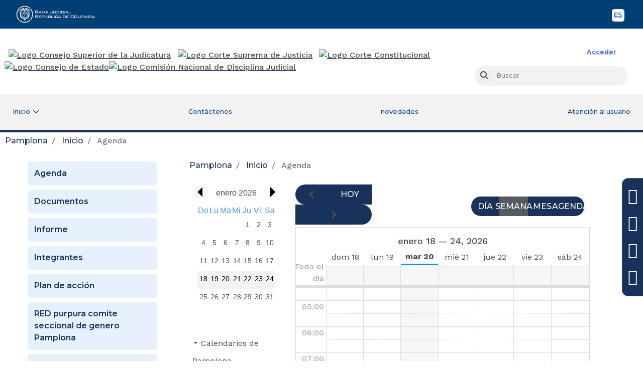

--- FILE ---
content_type: text/html;charset=UTF-8
request_url: https://www.ramajudicial.gov.co/web/pamplona/agenda;jsessionid=0F69AF52857D666040B99E70D511C595.worker5
body_size: 115465
content:
<!DOCTYPE html> <html class="ltr" dir="ltr" lang="es-ES"> <head> <title>Agenda - Pamplona</title> <link href="https://cdn.www.gov.co/v3/assets/cdn.min.css" rel="stylesheet"> <link href="https://cdn.www.gov.co/v2/assets/cdn.min.css" rel="stylesheet"> <link href="https://stackpath.bootstrapcdn.com/bootstrap/4.3.1/css/bootstrap.min.css" integrity="sha384-ggOyR0iXCbMQv3Xipma34MD+dH/1fQ784/j6cY/iJTQUOhcWr7x9JvoRxT2MZw1T" rel="stylesheet" crossorigin="anonymous" /> <link rel="stylesheet" href="https://cdnjs.cloudflare.com/ajax/libs/font-awesome/4.6.3/css/font-awesome.min.css"> <link href="https://fonts.googleapis.com/css2?family=Montserrat:ital,wght@0,300;0,400;0,500;0,600;0,700;1,300;1,400;1,500;1,600;1,700&family=Work+Sans:ital,wght@0,300;0,400;0,500;0,600;0,700;1,300;1,400;1,500;1,600;1,700&display=swap" rel="stylesheet"> <meta content="initial-scale=1.0, width=device-width" name="viewport" /> <link rel="stylesheet" href="https://cdnjs.cloudflare.com/ajax/libs/font-awesome/6.1.1/css/all.min.css" integrity="sha512-KfkfwYDsLkIlwQp6LFnl8zNdLGxu9YAA1QvwINks4PhcElQSvqcyVLLD9aMhXd13uQjoXtEKNosOWaZqXgel0g==" crossorigin="anonymous" referrerpolicy="no-referrer" /> <meta content="text/html; charset=UTF-8" http-equiv="content-type" /> <script data-senna-track="permanent" src="/o/frontend-js-lodash-web/lodash/lodash.js" type="text/javascript"></script> <script data-senna-track="permanent" src="/o/frontend-js-lodash-web/lodash/util.js" type="text/javascript"></script> <script data-senna-track="temporary" type="text/javascript">
	if (window.Analytics) {
		window._com_liferay_document_library_analytics_isViewFileEntry = false;
	}
</script> <link href="https://www.ramajudicial.gov.co/o/dynamic-data-mapping-form-builder/css/main.css?browserId=other&themeId=csjmaintheme_WAR_csjmaintheme&languageId=es_ES&b=7102&t=1768924601497" rel="stylesheet" type = "text/css" /> <link href="https://www.ramajudicial.gov.co/o/dynamic-data-mapping-form-renderer/css/main.css?browserId=other&themeId=csjmaintheme_WAR_csjmaintheme&languageId=es_ES&b=7102&t=1768924601497" rel="stylesheet" type = "text/css" /> <link href="https://www.ramajudicial.gov.co/o/dynamic-data-mapping-web/css/main.css?browserId=other&themeId=csjmaintheme_WAR_csjmaintheme&languageId=es_ES&b=7102&t=1768924601497" rel="stylesheet" type = "text/css" /> <link href="https://www.ramajudicial.gov.co/o/csj-main-theme/images/favicon.ico" rel="icon" /> <link data-senna-track="temporary" href="https://www.ramajudicial.gov.co/web/pamplona/agenda" rel="canonical" /> <link data-senna-track="temporary" href="https://www.ramajudicial.gov.co/web/pamplona/agenda" hreflang="x-default" rel="alternate" /> <link data-senna-track="temporary" href="https://www.ramajudicial.gov.co/web/pamplona/agenda" hreflang="es-ES" rel="alternate" /> <link data-senna-track="temporary" href="https://www.ramajudicial.gov.co/en/web/pamplona/agenda" hreflang="en-US" rel="alternate" /> <link class="lfr-css-file" data-senna-track="temporary" href="https://www.ramajudicial.gov.co/o/csj-main-theme/css/clay.css?browserId=other&amp;themeId=csjmaintheme_WAR_csjmaintheme&amp;languageId=es_ES&amp;b=7102&amp;t=1768924601497" id="liferayAUICSS" rel="stylesheet" type="text/css" /> <link data-senna-track="temporary" href="/o/frontend-css-web/main.css?browserId=other&amp;themeId=csjmaintheme_WAR_csjmaintheme&amp;languageId=es_ES&amp;b=7102&amp;t=1768924371166" id="liferayPortalCSS" rel="stylesheet" type="text/css" /> <link data-senna-track="temporary" href="https://www.ramajudicial.gov.co/o/calendar-web/css/main.css?browserId=other&amp;themeId=csjmaintheme_WAR_csjmaintheme&amp;languageId=es_ES&amp;b=7102&amp;t=1557378988000" id="2484174b" rel="stylesheet" type="text/css" /> <link data-senna-track="temporary" href="https://www.ramajudicial.gov.co/o/product-navigation-product-menu-web/css/main.css?browserId=other&amp;themeId=csjmaintheme_WAR_csjmaintheme&amp;languageId=es_ES&amp;b=7102&amp;t=1557379132000" id="7c7f2439" rel="stylesheet" type="text/css" /> <link data-senna-track="temporary" href="https://www.ramajudicial.gov.co/o/portal-search-web/search/bar/css/main.css?browserId=other&amp;themeId=csjmaintheme_WAR_csjmaintheme&amp;languageId=es_ES&amp;b=7102&amp;t=1557379092000" id="2bd44bd6" rel="stylesheet" type="text/css" /> <link data-senna-track="temporary" href="https://www.ramajudicial.gov.co/o/co.com.csj.visitassitios/css/main.css?browserId=other&amp;themeId=csjmaintheme_WAR_csjmaintheme&amp;languageId=es_ES&amp;b=7102&amp;t=1758083148000" id="5ed558bf" rel="stylesheet" type="text/css" /> <script data-senna-track="temporary" type="text/javascript">
	// <![CDATA[
		var Liferay = Liferay || {};

		Liferay.Browser = {
			acceptsGzip: function() {
				return true;
			},

			

			getMajorVersion: function() {
				return 131.0;
			},

			getRevision: function() {
				return '537.36';
			},
			getVersion: function() {
				return '131.0';
			},

			

			isAir: function() {
				return false;
			},
			isChrome: function() {
				return true;
			},
			isEdge: function() {
				return false;
			},
			isFirefox: function() {
				return false;
			},
			isGecko: function() {
				return true;
			},
			isIe: function() {
				return false;
			},
			isIphone: function() {
				return false;
			},
			isLinux: function() {
				return false;
			},
			isMac: function() {
				return true;
			},
			isMobile: function() {
				return false;
			},
			isMozilla: function() {
				return false;
			},
			isOpera: function() {
				return false;
			},
			isRtf: function() {
				return true;
			},
			isSafari: function() {
				return true;
			},
			isSun: function() {
				return false;
			},
			isWebKit: function() {
				return true;
			},
			isWindows: function() {
				return false;
			}
		};

		Liferay.Data = Liferay.Data || {};

		Liferay.Data.ICONS_INLINE_SVG = true;

		Liferay.Data.NAV_SELECTOR = '#navigation';

		Liferay.Data.NAV_SELECTOR_MOBILE = '#navigationCollapse';

		Liferay.Data.isCustomizationView = function() {
			return false;
		};

		Liferay.Data.notices = [
			null

			

			
		];

		Liferay.PortletKeys = {
			DOCUMENT_LIBRARY: 'com_liferay_document_library_web_portlet_DLPortlet',
			DYNAMIC_DATA_MAPPING: 'com_liferay_dynamic_data_mapping_web_portlet_DDMPortlet',
			ITEM_SELECTOR: 'com_liferay_item_selector_web_portlet_ItemSelectorPortlet'
		};

		Liferay.PropsValues = {
			JAVASCRIPT_SINGLE_PAGE_APPLICATION_TIMEOUT: 0,
			NTLM_AUTH_ENABLED: false,
			UPLOAD_SERVLET_REQUEST_IMPL_MAX_SIZE: 6000000000000
		};

		Liferay.ThemeDisplay = {

			

			
				getLayoutId: function() {
					return '6';
				},

				

				getLayoutRelativeControlPanelURL: function() {
					return '/group/pamplona/~/control_panel/manage';
				},

				getLayoutRelativeURL: function() {
					return '/web/pamplona/agenda';
				},
				getLayoutURL: function() {
					return 'https://www.ramajudicial.gov.co/web/pamplona/agenda';
				},
				getParentLayoutId: function() {
					return '1';
				},
				isControlPanel: function() {
					return false;
				},
				isPrivateLayout: function() {
					return 'false';
				},
				isVirtualLayout: function() {
					return false;
				},
			

			getBCP47LanguageId: function() {
				return 'es-ES';
			},
			getCanonicalURL: function() {

				

				return 'https://www.ramajudicial.gov.co/web/pamplona/agenda';
			},
			getCDNBaseURL: function() {
				return 'https://www.ramajudicial.gov.co';
			},
			getCDNDynamicResourcesHost: function() {
				return '';
			},
			getCDNHost: function() {
				return '';
			},
			getCompanyGroupId: function() {
				return '10240';
			},
			getCompanyId: function() {
				return '10202';
			},
			getDefaultLanguageId: function() {
				return 'es_ES';
			},
			getDoAsUserIdEncoded: function() {
				return '';
			},
			getLanguageId: function() {
				return 'es_ES';
			},
			getParentGroupId: function() {
				return '16831954';
			},
			getPathContext: function() {
				return '';
			},
			getPathImage: function() {
				return '/image';
			},
			getPathJavaScript: function() {
				return '/o/frontend-js-web';
			},
			getPathMain: function() {
				return '/c';
			},
			getPathThemeImages: function() {
				return 'https://www.ramajudicial.gov.co/o/csj-main-theme/images';
			},
			getPathThemeRoot: function() {
				return '/o/csj-main-theme';
			},
			getPlid: function() {
				return '16832308';
			},
			getPortalURL: function() {
				return 'https://www.ramajudicial.gov.co';
			},
			getScopeGroupId: function() {
				return '16831954';
			},
			getScopeGroupIdOrLiveGroupId: function() {
				return '16831954';
			},
			getSessionId: function() {
				return '';
			},
			getSiteAdminURL: function() {
				return 'https://www.ramajudicial.gov.co/group/pamplona/~/control_panel/manage?p_p_lifecycle=0&p_p_state=maximized&p_p_mode=view';
			},
			getSiteGroupId: function() {
				return '16831954';
			},
			getURLControlPanel: function() {
				return '/group/control_panel?refererPlid=16832308';
			},
			getURLHome: function() {
				return 'https\x3a\x2f\x2fwww\x2eramajudicial\x2egov\x2eco\x2fweb\x2fguest';
			},
			getUserEmailAddress: function() {
				return '';
			},
			getUserId: function() {
				return '10206';
			},
			getUserName: function() {
				return '';
			},
			isAddSessionIdToURL: function() {
				return false;
			},
			isFreeformLayout: function() {
				return false;
			},
			isImpersonated: function() {
				return false;
			},
			isSignedIn: function() {
				return false;
			},
			isStateExclusive: function() {
				return false;
			},
			isStateMaximized: function() {
				return false;
			},
			isStatePopUp: function() {
				return false;
			}
		};

		var themeDisplay = Liferay.ThemeDisplay;

		Liferay.AUI = {

			

			getAvailableLangPath: function() {
				return 'available_languages.jsp?browserId=other&themeId=csjmaintheme_WAR_csjmaintheme&colorSchemeId=01&minifierType=js&languageId=es_ES&b=7102&t=1768924626384';
			},
			getCombine: function() {
				return true;
			},
			getComboPath: function() {
				return '/combo/?browserId=other&minifierType=&languageId=es_ES&b=7102&t=1768924377160&';
			},
			getDateFormat: function() {
				return '%d/%m/%Y';
			},
			getEditorCKEditorPath: function() {
				return '/o/frontend-editor-ckeditor-web';
			},
			getFilter: function() {
				var filter = 'raw';

				
					
						filter = 'min';
					
					

				return filter;
			},
			getFilterConfig: function() {
				var instance = this;

				var filterConfig = null;

				if (!instance.getCombine()) {
					filterConfig = {
						replaceStr: '.js' + instance.getStaticResourceURLParams(),
						searchExp: '\\.js$'
					};
				}

				return filterConfig;
			},
			getJavaScriptRootPath: function() {
				return '/o/frontend-js-web';
			},
			getLangPath: function() {
				return 'aui_lang.jsp?browserId=other&themeId=csjmaintheme_WAR_csjmaintheme&colorSchemeId=01&minifierType=js&languageId=es_ES&b=7102&t=1768924377160';
			},
			getPortletRootPath: function() {
				return '/html/portlet';
			},
			getStaticResourceURLParams: function() {
				return '?browserId=other&minifierType=&languageId=es_ES&b=7102&t=1768924377160';
			}
		};

		Liferay.authToken = 'PAVwCiG2';

		

		Liferay.currentURL = '\x2fweb\x2fpamplona\x2fagenda\x3bjsessionid\x3d0F69AF52857D666040B99E70D511C595\x2eworker5';
		Liferay.currentURLEncoded = '\x252Fweb\x252Fpamplona\x252Fagenda\x253Bjsessionid\x253D0F69AF52857D666040B99E70D511C595\x2eworker5';
	// ]]>
</script> <script src="/o/js_loader_modules?t=1768924601497" type="text/javascript"></script> <script src="/o/js_loader_config?t=1768924540796" type="text/javascript"></script> <script src="/o/frontend-js-web/loader/config.js" type="text/javascript"></script> <script src="/o/frontend-js-web/loader/loader.3.js" type="text/javascript"></script> <script data-senna-track="permanent" src="https://www.ramajudicial.gov.co/combo?browserId=other&minifierType=js&languageId=es_ES&b=7102&t=1768924377160&/o/frontend-js-web/jquery/jquery.js&/o/frontend-js-web/clay/popper.js&/o/frontend-js-web/clay/bootstrap.js&/o/frontend-js-web/aui/aui/aui.js&/o/frontend-js-web/aui/aui-base-html5-shiv/aui-base-html5-shiv.js&/o/frontend-js-web/liferay/browser_selectors.js&/o/frontend-js-web/liferay/modules.js&/o/frontend-js-web/liferay/aui_sandbox.js&/o/frontend-js-web/clay/collapsible-search.js&/o/frontend-js-web/clay/side-navigation.js&/o/frontend-js-web/jquery/fm.js&/o/frontend-js-web/jquery/form.js&/o/frontend-js-web/misc/svg4everybody.js&/o/frontend-js-web/aui/arraylist-add/arraylist-add.js&/o/frontend-js-web/aui/arraylist-filter/arraylist-filter.js&/o/frontend-js-web/aui/arraylist/arraylist.js&/o/frontend-js-web/aui/array-extras/array-extras.js&/o/frontend-js-web/aui/array-invoke/array-invoke.js&/o/frontend-js-web/aui/attribute-base/attribute-base.js&/o/frontend-js-web/aui/attribute-complex/attribute-complex.js&/o/frontend-js-web/aui/attribute-core/attribute-core.js&/o/frontend-js-web/aui/attribute-observable/attribute-observable.js&/o/frontend-js-web/aui/attribute-extras/attribute-extras.js&/o/frontend-js-web/aui/base-base/base-base.js&/o/frontend-js-web/aui/base-pluginhost/base-pluginhost.js&/o/frontend-js-web/aui/classnamemanager/classnamemanager.js&/o/frontend-js-web/aui/datatype-xml-format/datatype-xml-format.js&/o/frontend-js-web/aui/datatype-xml-parse/datatype-xml-parse.js&/o/frontend-js-web/aui/dom-base/dom-base.js&/o/frontend-js-web/aui/dom-core/dom-core.js&/o/frontend-js-web/aui/dom-screen/dom-screen.js&/o/frontend-js-web/aui/dom-style/dom-style.js&/o/frontend-js-web/aui/event-base/event-base.js&/o/frontend-js-web/aui/event-custom-base/event-custom-base.js&/o/frontend-js-web/aui/event-custom-complex/event-custom-complex.js&/o/frontend-js-web/aui/event-delegate/event-delegate.js&/o/frontend-js-web/aui/event-focus/event-focus.js&/o/frontend-js-web/aui/event-hover/event-hover.js" type = "text/javascript"></script> <script data-senna-track="permanent" src="https://www.ramajudicial.gov.co/combo?browserId=other&minifierType=js&languageId=es_ES&b=7102&t=1768924377160&/o/frontend-js-web/aui/event-key/event-key.js&/o/frontend-js-web/aui/event-mouseenter/event-mouseenter.js&/o/frontend-js-web/aui/event-mousewheel/event-mousewheel.js&/o/frontend-js-web/aui/event-outside/event-outside.js&/o/frontend-js-web/aui/event-resize/event-resize.js&/o/frontend-js-web/aui/event-simulate/event-simulate.js&/o/frontend-js-web/aui/event-synthetic/event-synthetic.js&/o/frontend-js-web/aui/intl/intl.js&/o/frontend-js-web/aui/io-base/io-base.js&/o/frontend-js-web/aui/io-form/io-form.js&/o/frontend-js-web/aui/io-queue/io-queue.js&/o/frontend-js-web/aui/io-upload-iframe/io-upload-iframe.js&/o/frontend-js-web/aui/io-xdr/io-xdr.js&/o/frontend-js-web/aui/json-parse/json-parse.js&/o/frontend-js-web/aui/json-stringify/json-stringify.js&/o/frontend-js-web/aui/node-base/node-base.js&/o/frontend-js-web/aui/node-core/node-core.js&/o/frontend-js-web/aui/node-event-delegate/node-event-delegate.js&/o/frontend-js-web/aui/node-event-simulate/node-event-simulate.js&/o/frontend-js-web/aui/node-focusmanager/node-focusmanager.js&/o/frontend-js-web/aui/node-pluginhost/node-pluginhost.js&/o/frontend-js-web/aui/node-screen/node-screen.js&/o/frontend-js-web/aui/node-style/node-style.js&/o/frontend-js-web/aui/oop/oop.js&/o/frontend-js-web/aui/plugin/plugin.js&/o/frontend-js-web/aui/pluginhost-base/pluginhost-base.js&/o/frontend-js-web/aui/pluginhost-config/pluginhost-config.js&/o/frontend-js-web/aui/querystring-stringify-simple/querystring-stringify-simple.js&/o/frontend-js-web/aui/queue-promote/queue-promote.js&/o/frontend-js-web/aui/selector-css2/selector-css2.js&/o/frontend-js-web/aui/selector-css3/selector-css3.js&/o/frontend-js-web/aui/selector-native/selector-native.js&/o/frontend-js-web/aui/selector/selector.js&/o/frontend-js-web/aui/widget-base/widget-base.js&/o/frontend-js-web/aui/widget-htmlparser/widget-htmlparser.js&/o/frontend-js-web/aui/widget-skin/widget-skin.js" type = "text/javascript"></script> <script data-senna-track="permanent" src="https://www.ramajudicial.gov.co/combo?browserId=other&minifierType=js&languageId=es_ES&b=7102&t=1768924377160&/o/frontend-js-web/aui/widget-uievents/widget-uievents.js&/o/frontend-js-web/aui/yui-throttle/yui-throttle.js&/o/frontend-js-web/aui/aui-base-core/aui-base-core.js&/o/frontend-js-web/aui/aui-base-lang/aui-base-lang.js&/o/frontend-js-web/aui/aui-classnamemanager/aui-classnamemanager.js&/o/frontend-js-web/aui/aui-component/aui-component.js&/o/frontend-js-web/aui/aui-debounce/aui-debounce.js&/o/frontend-js-web/aui/aui-delayed-task-deprecated/aui-delayed-task-deprecated.js&/o/frontend-js-web/aui/aui-event-base/aui-event-base.js&/o/frontend-js-web/aui/aui-event-input/aui-event-input.js&/o/frontend-js-web/aui/aui-form-validator/aui-form-validator.js&/o/frontend-js-web/aui/aui-node-base/aui-node-base.js&/o/frontend-js-web/aui/aui-node-html5/aui-node-html5.js&/o/frontend-js-web/aui/aui-selector/aui-selector.js&/o/frontend-js-web/aui/aui-timer/aui-timer.js&/o/frontend-js-web/liferay/dependency.js&/o/frontend-js-web/liferay/dom_task_runner.js&/o/frontend-js-web/liferay/events.js&/o/frontend-js-web/liferay/language.js&/o/frontend-js-web/liferay/lazy_load.js&/o/frontend-js-web/liferay/liferay.js&/o/frontend-js-web/liferay/util.js&/o/frontend-js-web/liferay/global.bundle.js&/o/frontend-js-web/liferay/portal.js&/o/frontend-js-web/liferay/portlet.js&/o/frontend-js-web/liferay/workflow.js&/o/frontend-js-web/liferay/address.js&/o/frontend-js-web/liferay/form.js&/o/frontend-js-web/liferay/form_placeholders.js&/o/frontend-js-web/liferay/icon.js&/o/frontend-js-web/liferay/menu.js&/o/frontend-js-web/liferay/notice.js&/o/frontend-js-web/liferay/poller.js" type = "text/javascript"></script> <script data-senna-track="temporary" src="/o/js_bundle_config?t=1768924601766" type="text/javascript"></script> <script data-senna-track="temporary" type="text/javascript">
	// <![CDATA[
		
			
				
		

		

		
	// ]]>
</script> <script data-senna-track="permanent" id="googleAnalyticsScript" type="text/javascript">
					(function(i, s, o, g, r, a, m) {
						i['GoogleAnalyticsObject'] = r;

						i[r] = i[r] || function() {
							var arrayValue = i[r].q || [];

							i[r].q = arrayValue;

							(i[r].q).push(arguments);
						};

						i[r].l = 1 * new Date();

						a = s.createElement(o);
						m = s.getElementsByTagName(o)[0];
						a.async = 1;
						a.src = g;
						m.parentNode.insertBefore(a, m);
					})(window, document, 'script', '//www.google-analytics.com/analytics.js', 'ga');

					ga('create', 'UA-23157534-1', 'auto');
					ga('send', 'pageview');

					
				</script> <link class="lfr-css-file" data-senna-track="temporary" href="https://www.ramajudicial.gov.co/o/csj-main-theme/css/main.css?browserId=other&amp;themeId=csjmaintheme_WAR_csjmaintheme&amp;languageId=es_ES&amp;b=7102&amp;t=1768924601497" id="liferayThemeCSS" rel="stylesheet" type="text/css" /> <style data-senna-track="temporary" type="text/css">
		#navigation ul li:nth-child(3) {
  animation-name: parpadeo;
  animation-duration: 3s;
  animation-timing-function: linear;
  animation-direction: reverse;
  animation-iteration-count: infinite;

  -webkit-animation-name:parpadeo;
  -webkit-animation-duration: 3s;
  -webkit-animation-timing-function: linear;
  -webkit-animation-direction: reverse;
  -webkit-animation-iteration-count: infinite;
}

@-moz-keyframes parpadeo{
  0%   {background-color:#19325b;}
  50%  {background-color:#ff384b;}
  100% {background-color:#19325b;}
}

@-webkit-keyframes parpadeo {
  0%   {background-color:#19325b;}
  50%  {background-color:#ff384b;}
  100% {background-color:#19325b;}
}

@keyframes parpadeo {
  0%   {background-color:#19325b;}
  50%  {background-color:#ff384b;}
  100% {background-color:#19325b;}
}
	</style> <style data-senna-track="temporary" type="text/css">

		

			

		

			

				

					

#p_p_id_com_liferay_site_navigation_breadcrumb_web_portlet_SiteNavigationBreadcrumbPortlet_INSTANCE_u0NF0NvWVMhy_ .portlet-content {

}




				

			

		

			

				

					

#p_p_id_com_liferay_calendar_web_portlet_CalendarPortlet_INSTANCE_6RRdswzZrigx_ .portlet-content {

}




				

			

		

			

		

			

		

			

		

			

		

			

		

			

		

	</style> <link data-senna-track="permanent" href="https://www.ramajudicial.gov.co/o/product-navigation-simulation-theme-contributor/css/simulation_panel.css?browserId=other&themeId=csjmaintheme_WAR_csjmaintheme&languageId=es_ES&b=7102&t=1768924485485" rel="stylesheet" type = "text/css" /> <link data-senna-track="permanent" href="https://www.ramajudicial.gov.co/o/product-navigation-product-menu-theme-contributor/product_navigation_product_menu.css?browserId=other&themeId=csjmaintheme_WAR_csjmaintheme&languageId=es_ES&b=7102&t=1768924485485" rel="stylesheet" type = "text/css" /> <link data-senna-track="permanent" href="https://www.ramajudicial.gov.co/o/product-navigation-control-menu-theme-contributor/product_navigation_control_menu.css?browserId=other&themeId=csjmaintheme_WAR_csjmaintheme&languageId=es_ES&b=7102&t=1768924485485" rel="stylesheet" type = "text/css" /> <script data-senna-track="permanent" src="https://www.ramajudicial.gov.co/combo?browserId=other&minifierType=js&languageId=es_ES&b=7102&t=1768924485485&/o/product-navigation-control-menu-theme-contributor/product_navigation_control_menu.js" type = "text/javascript"></script> <script type="text/javascript">
// <![CDATA[
Liferay.on(
	'ddmFieldBlur', function(event) {
		if (window.Analytics) {
			Analytics.send(
				'fieldBlurred',
				'Form',
				{
					fieldName: event.fieldName,
					focusDuration: event.focusDuration,
					formId: event.formId,
					page: event.page - 1
				}
			);
		}
	}
);

Liferay.on(
	'ddmFieldFocus', function(event) {
		if (window.Analytics) {
			Analytics.send(
				'fieldFocused',
				'Form',
				{
					fieldName: event.fieldName,
					formId: event.formId,
					page: event.page - 1
				}
			);
		}
	}
);

Liferay.on(
	'ddmFormPageShow', function(event) {
		if (window.Analytics) {
			Analytics.send(
				'pageViewed',
				'Form',
				{
					formId: event.formId,
					page: event.page,
					title: event.title
				}
			);
		}
	}
);

Liferay.on(
	'ddmFormSubmit', function(event) {
		if (window.Analytics) {
			Analytics.send(
				'formSubmitted',
				'Form',
				{
					formId: event.formId
				}
			);
		}
	}
);

Liferay.on(
	'ddmFormView', function(event) {
		if (window.Analytics) {
			Analytics.send(
				'formViewed',
				'Form',
				{
					formId: event.formId,
					title: event.title
				}
			);
		}
	}
);
// ]]>
</script> <script> window.dataLayer = window.dataLayer || [];  function gtag(){dataLayer.push(arguments);}  gtag('js', new Date()); gtag('config', 'G-9VCXMH0BSP'); </script> </head> <body class=" controls-visible default yui3-skin-sam signed-out public-page organization-site content-home dPrincipal"> <nav class="quick-access-nav" id="cgfu_quickAccessNav"> <h1 class="hide-accessible">Navegación</h1> <ul> <li><a href="#main-content">Saltar al contenido</a></li> </ul> </nav> <!-- <%@ taglib prefix="aui" uri="http://liferay.com/tld/aui" %> <%@ taglib uri="http://liferay.com/tld/ui" prefix="liferay-ui" %> --> <div class="container-fluid" id="wrapper"> <header> <!-- BARRA TOP GOVCO --> <div class="header-gov"> <div class="container"> <div class="row"> <!-- logo --> <div class="col-xs-8 col-sm-4 logo-gov"> <div class="bloqueZona1 tipoDisplay"> <a href=https://www.ramajudicial.gov.co title="Rama Judicial"> <img class="img-responsive logo-default-rama" src="data:," id="bloqueImg3" alt="Rama Judicial"> </a> </div> </div> <!-- end logo --> <!-- toolbar --> <div class="col-xs-4 col-sm-8 toolbar-gov-co"> <div class="bloqueZona1 tipoDisplay"><div class="tabla1 tablaBloque2 toolbar-header-gov "> <div class="contenido1"> <ul class="translate-bar"> <li> <a class="btnToolMobile btn-lang-en slider-tooltip btn-image english" href="#" onclick="doGTranslate('es|en');return false;" title="Sitio en Inglés">EN <!-- <?xml version="1.0" encoding="utf-8"?><svg version="1.1" id="Layer_1" xmlns="http://www.w3.org/2000/svg" xmlns:xlink="http://www.w3.org/1999/xlink" x="0px" y="0px" viewBox="0 0 122.879 101.527" enable-background="new 0 0 122.879 101.527" xml:space="preserve"><g><path d="M9.942,0h102.986c2.727,0,5.213,1.118,7.016,2.918c1.811,1.808,2.936,4.294,2.936,7.023v81.643 c0,2.729-1.123,5.217-2.934,7.026c-1.803,1.799-4.287,2.916-7.018,2.916H9.942c-2.72,0-5.202-1.117-7.009-2.918l-0.024-0.024 C1.113,96.778,0,94.301,0,91.585V9.942c0-2.72,1.117-5.202,2.917-7.009l0.024-0.024C4.749,1.113,7.226,0,9.942,0L9.942,0z M27.965,33.362h28.78v7.436H38.749v5.537h16.677v7.099H38.749v6.856h18.52v7.875H27.965V33.362L27.965,33.362L27.965,33.362z M61.673,33.362h10.036l13.047,19.221V33.362h10.158v34.803H84.756L71.783,49.047v19.108h-10.11V33.362L61.673,33.362 L61.673,33.362z M112.928,7.95H9.942c-0.555,0-1.052,0.219-1.404,0.572L8.522,8.538C8.169,8.89,7.95,9.387,7.95,9.942v81.643 c0,0.555,0.219,1.052,0.572,1.404l0.016,0.016c0.352,0.353,0.85,0.572,1.404,0.572h102.986c0.561,0,1.066-0.225,1.428-0.587 c0.354-0.354,0.574-0.851,0.574-1.405V9.942c0-0.552-0.221-1.049-0.576-1.403C113.99,8.176,113.484,7.95,112.928,7.95L112.928,7.95 z"/></g></svg> --> <span class="sr-only">English</span> </a> <a class="btnToolMobile btn-lang-es slider-tooltip btn-image spanish" href="#" onclick="doGTranslate('en|es');return false;" title="Sitio en Español">ES <!-- <?xml version="1.0" encoding="utf-8"?><svg version="1.1" id="Layer_1" xmlns="http://www.w3.org/2000/svg" xmlns:xlink="http://www.w3.org/1999/xlink" x="0px" y="0px" viewBox="0 0 122.88 101.533" enable-background="new 0 0 122.88 101.533" xml:space="preserve"><g><path d="M9.943,0h102.993c2.728,0,5.21,1.118,7.011,2.917l0.016,0.016c1.799,1.801,2.917,4.281,2.917,7.01v81.649 c0,2.729-1.118,5.209-2.917,7.01l-0.016,0.016c-1.801,1.799-4.283,2.916-7.011,2.916H9.943c-2.728,0-5.209-1.117-7.01-2.916 l-0.016-0.016C1.119,96.801,0,94.32,0,91.592V9.943c0-2.729,1.119-5.209,2.917-7.01l0.016-0.016C4.734,1.118,7.216,0,9.943,0 L9.943,0z M29.499,33.374h28.782v7.436H40.293v5.538h16.677v7.1H40.293v6.855h18.521v7.877H29.499V33.374L29.499,33.374 L29.499,33.374z M61.832,56.664l10.205-0.635c0.215,1.654,0.673,2.918,1.355,3.777c1.113,1.404,2.694,2.105,4.752,2.105 c1.534,0,2.713-0.355,3.545-1.076c0.833-0.721,1.244-1.553,1.244-2.506c0-0.898-0.393-1.713-1.178-2.424 c-0.786-0.711-2.62-1.373-5.491-2.02c-4.714-1.057-8.072-2.461-10.083-4.219c-2.029-1.749-3.041-3.984-3.041-6.707 c0-1.787,0.515-3.47,1.554-5.06c1.038-1.6,2.591-2.844,4.677-3.751c2.086-0.907,4.938-1.366,8.559-1.366 c4.452,0,7.839,0.823,10.168,2.488c2.328,1.656,3.722,4.284,4.162,7.904l-10.112,0.599c-0.271-1.581-0.832-2.732-1.692-3.443 c-0.87-0.72-2.058-1.076-3.573-1.076c-1.244,0-2.198,0.271-2.825,0.795c-0.636,0.524-0.944,1.178-0.944,1.937 c0,0.552,0.262,1.047,0.767,1.487c0.496,0.458,1.693,0.88,3.593,1.282c4.695,1.01,8.063,2.039,10.083,3.078 c2.029,1.038,3.517,2.32,4.442,3.854c0.927,1.533,1.385,3.244,1.385,5.152c0,2.227-0.617,4.285-1.843,6.174 c-1.244,1.881-2.955,3.313-5.173,4.283c-2.207,0.975-4.994,1.461-8.371,1.461c-5.912,0-10.018-1.143-12.291-3.424 C63.422,63.063,62.131,60.172,61.832,56.664L61.832,56.664L61.832,56.664z M112.937,7.95H9.943c-0.551,0-1.051,0.222-1.413,0.58 c-0.358,0.362-0.58,0.862-0.58,1.413v81.649c0,0.551,0.222,1.051,0.58,1.412c0.362,0.357,0.862,0.58,1.413,0.58h102.993 c0.552,0,1.052-0.223,1.414-0.58c0.357-0.361,0.579-0.861,0.579-1.412V9.943c0-0.551-0.222-1.051-0.579-1.413 C113.988,8.172,113.488,7.95,112.937,7.95L112.937,7.95z"/></g></svg> --> <span class="sr-only">Spanish</span> </a> </li> </ul> <div id="google_translate_element2"></div> </div> </div> </div> </div> <!-- end toolbar --> </div> </div> </div> <!-- TERMINA BARRA TOP GOVCO --> <!-- HEADER ENTIDAD --> <div class="nxBlock header_entidad container"> <div class="row"> <div class="item col-lg-12 col-md-12 col-sm-12 col-xs-12 sr-only"> <div class="bloqueZona1 tipoDisplay"> <div class="tabla1"> <div class="contenido1"> <h1>Rama Judicial</h1> </div> </div> </div> </div> <div class="item col-lg-9 col-md-9 col-sm-9 col-xs-12 logo_entidad"> <div class="bloqueZona1 tipoDisplay"> <a href="https://www.ramajudicial.gov.co/web/consejo-superior-de-la-judicatura" value=16831954 title="Ver Consejo Superior de la Judicatura" class="logo_horizontal px-2"> <img class="img-responsive logo-csj-" src="/documents/10240/10735/ConsejoSuperiorDeLaJudicatura.png/9b2cd063-ece0-1966-8ddd-39443fd246b1?t=1672159544537" alt="Logo Consejo Superior de la Judicatura "> </a> <a href="https://cortesuprema.gov.co/" title="Ver Corte Suprema de Justicia" class="logo_horizontal"> <img class="img-responsive logo-csmj-" src="/documents/10240/151063535/Logo_Logo+Corte+Suprema.png/80172e40-dfb7-81a0-65fb-db8a30b8c680?t=1712608842887" alt="Logo Corte Suprema de Justicia"> </a> <a href="https://www.corteconstitucional.gov.co/" title="Ver Corte Constitucional" class="logo_horizontal pr-2"> <img class="img-responsive logo-cc-" src="/documents/10240/151063535/Logo_Logo+Cor.+Constitucional.png/21f38567-9fe2-a8d4-3a4d-381b84cb4a69?t=1712608842482" alt="Logo Corte Constitucional"> </a> <a href="https://www.consejodeestado.gov.co/" title="Ver Consejo de Estado" class="logo_horizontal p-0"> <img class="img-responsive logo-cde-" src="/documents/10240/10735/Cosejo-Estao11.png/3f557709-27fd-b8a0-f771-4d77010a2495?t=1672159543873" alt="Logo Consejo de Estado"> </a> <a href="https://cndj.gov.co/" title="Ver Comision Nacional de Disciplina Judicial" class="logo_horizontal p-0"> <img class="img-responsive logo-cndj-" src="/documents/10240/97184101/LogoComisionNacionaldeDisciplinaJudicial.png/c3f81cf7-c885-2828-e79f-91a946a8e9e6?t=1670863142047" alt="Logo Comisión Nacional de Disciplina Judicial"> </a> </div> </div> <div class="busquedaprin row col-md-3"> <div class="col-md-12 col-sm-12 col-xs-12"> <ul class="list-unstyled text-right toolbar_login_buscar"> <li class="toolbar-text link_iniciar_sesion toolbar-border-right"> <a data-redirect="false" href="https://www.ramajudicial.gov.co/c/portal/login?p_l_id=16832308" id="sign-in" rel="nofollow">Acceder</a> </li> </ul> </div> <div class="item col-lg-12 col-md-12 col-sm-6 col-xs-12 buscar_entidad"> <form> <div class="buscar_barra"> <div class=" lfr-ddm-field-group-inline field-wrapper"> <button type="button" id="btnbuscar" value=16831954 aria-label="Buscar"><i class="fa fa-search"><label for="search" class="sr-only">Buscar</label></i><input type="text" class="d-none" name="search" id="search" aria-label="Buscar"></button> </div>
							<div class=" form-group-inline input-text-wrapper buscar-input ">
							<label for="barra_busqueda" class="sr-only">Buscar</label>
							 <input type="text" id="barra_busqueda"
								placeholder="Buscar" name="search" size="30" aria-label="Buscar">
							</div>
						</div>

						</form>
					</div>
</div>
	        </div>
	    </div>
	    <!-- END HEADER ENTIDAD -->
	    	
<div class="u-menu">
    <div class="container">
        <nav class="navbar navbar-default nav-menu container navbar-gov-co-sedes">
            <!-- se agregó -->
            <button class="navbar-toggler" type="button" data-toggle="collapse" data-target="#navbarContent" aria-controls="navbarSupportedContent" aria-expanded="false" aria-label="Toggle navigation">
                <span class="navbar-toggler-icon"></span>
            </button>
            <div id="navbarContent" class="collapse navbar-collapse navbar-ex1-collapse navbar-navs row ">
                <ul class="nav navbar-nav  megamenu">
                                                    <li id="li_1" data-accordion="#accordion" class="dropdown dropdown-accordion item-mega-menu item-max-width">
                                        <a class="nav-link" href="#" id="menu_li_1"
                                            role="button" data-toggle="dropdown" aria-haspopup="true" aria-expanded="false">
                                            Inicio
                                            <span class="fa fa-chevron-down"></span>
                                        </a>
                                        <div class="dropdown-menu mega-menu-general" id="menu_1"
                                            aria-labelledby="menu_1">
                                            <div class="mega-menu">
                                                <div class="mega-menu-items">
                                                        <div class="opt-menu">
                                                            <a href="https://www.ramajudicial.gov.co/web/pamplona/agenda" >
                                                                Agenda
                                                            </a>
                                                            <div class="dropdown-menu mega-menu-general"></div>
                                                        </div>
                                                        <div class="opt-menu">
                                                            <a href="https://www.ramajudicial.gov.co/web/pamplona/documentos" >
                                                                Documentos
                                                            </a>
                                                            <div class="dropdown-menu mega-menu-general"></div>
                                                        </div>
                                                        <div class="opt-menu">
                                                            <a href="https://www.ramajudicial.gov.co/web/pamplona/informe" >
                                                                Informe
                                                            </a>
                                                            <div class="dropdown-menu mega-menu-general"></div>
                                                        </div>
                                                        <div class="opt-menu">
                                                            <a href="https://www.ramajudicial.gov.co/web/pamplona/integrantes" >
                                                                Integrantes
                                                            </a>
                                                            <div class="dropdown-menu mega-menu-general"></div>
                                                        </div>
                                                        <div class="opt-menu">
                                                            <a href="https://www.ramajudicial.gov.co/web/pamplona/plan-de-accion" >
                                                                Plan de acción
                                                            </a>
                                                            <div class="dropdown-menu mega-menu-general"></div>
                                                        </div>
                                                        <div class="opt-menu">
                                                            <a href="https://comitegeneropam.wixsite.com/comite-seccional-de" >
                                                                RED purpura comite seccional de genero Pamplona
                                                            </a>
                                                            <div class="dropdown-menu mega-menu-general"></div>
                                                        </div>
                                                        <div class="opt-menu">
                                                            <a href="https://www.ramajudicial.gov.co/web/comision-nacional-de-genero/comites-seccionales-de-genero2" >
                                                                Regresar a Comisión Nacional de Género
                                                            </a>
                                                            <div class="dropdown-menu mega-menu-general"></div>
                                                        </div>
                                                </div>
                                            </div>
                                        </div>
                                </li>
                                <li id="li_2" data-accordion="#accordion" class="dropdown dropdown-accordion item-mega-menu item-max-width">
                                        <a href="https://www.ramajudicial.gov.co/web/pamplona/contactenos" >
                                            Contáctenos
                                        </a>
                                </li>
                                <li id="li_5" data-accordion="#accordion" class="dropdown dropdown-accordion item-mega-menu item-max-width">
                                        <a href="https://www.ramajudicial.gov.co/web/pamplona/novedades" >
                                            novedades
                                        </a>
                                </li>
                                <li id="li_17" data-accordion="#accordion" class="dropdown dropdown-accordion item-mega-menu item-max-width">
                                        <a href="https://www.ramajudicial.gov.co/web/pamplona/atencion-al-usuario" >
                                            Atención al usuario
                                        </a>
                                </li>
                </ul>
            </div>
        </nav>
    </div>
</div>  

			


	<div class="barra_accesibilidad">
  <div class="block block--gov-accessibility">
    <div class="images block-options navbar-expanded">
      <a class="contrast-ref">
        <div class="govco-icon govco-icon-contrast-n">
          <div id="contrast"></div> 
        </div> 
        <p>Contraste</p> 
      </a> 
  
      <a class="min-fontsize">
        <div class="govco-icon govco-icon-less-size-n">
          <div id="font-down"></div> 
        </div> 
        <p>Reducir letra</p> 
      </a> 
  
      <a class="max-fontsize">
        <div class="govco-icon govco-icon-more-size-n">
          <div id="font-up"></div> 
        </div> 
        <p>Aumentar letra</p> 
      </a> 
  
      <a href="https://centroderelevo.gov.co/632/w3-channel.html">
        <div class="govco-icon govco-icon-relief-n">
          <div id="relevo"></div> 
        </div> 
        <p>Centro de Relevo</p> 
      </a> 
    </div> 
  </div> 
</div>
	
	
	</header>

	<section id="main-content-section" class="content-home">
			<div id="infoPrincipal">








































	

	<div class="portlet-boundary portlet-boundary_com_liferay_site_navigation_breadcrumb_web_portlet_SiteNavigationBreadcrumbPortlet_  portlet-static portlet-static-end portlet-barebone portlet-breadcrumb " id="p_p_id_com_liferay_site_navigation_breadcrumb_web_portlet_SiteNavigationBreadcrumbPortlet_" >
		<span id="p_com_liferay_site_navigation_breadcrumb_web_portlet_SiteNavigationBreadcrumbPortlet"></span>




	

	
		
			






































	

		

		
<section class="portlet" id="portlet_com_liferay_site_navigation_breadcrumb_web_portlet_SiteNavigationBreadcrumbPortlet">


	<div class="portlet-content">

		<div class="autofit-float autofit-row portlet-header">

			<div class="autofit-col autofit-col-expand">
			</div>

			<div class="autofit-col autofit-col-end">
				<div class="autofit-section">
				</div>
			</div>
		</div>


		
			<div class=" portlet-content-container" >
				


	<div class="portlet-body">



	
		
			
				
					



















































	

				

				
					
						


	

		





























































<nav aria-label="Ruta de navegación" id="_com_liferay_site_navigation_breadcrumb_web_portlet_SiteNavigationBreadcrumbPortlet_breadcrumbs-defaultScreen">
	

		

			<ul class="breadcrumb breadcrumb-horizontal">


			<li class="" >
					<a

						href="/web/pamplona"

					>

				Pamplona

					</a>
			</li>

			<li class="" >
					<a

						href="https://www.ramajudicial.gov.co/web/pamplona/home"

					>

				Inicio

					</a>
			</li>

			<li class="active" aria-current="page">

				Agenda

			</li>
	</ul>

	
</nav>

	
	
					
				
			
		
	
	


	</div>

			</div>
		
	</div>
</section>

		
	

		
		







	</div>




			</div>
		




































<div class="columns-2" id="main-content" role="main">
	<div class="portlet-layout row">
		<div class="col-md-4 portlet-column portlet-column-first" id="column-1">
			<div class="portlet-dropzone portlet-column-content portlet-column-content-first" id="layout-column_column-1">







































	

	<div class="portlet-boundary portlet-boundary_com_liferay_site_navigation_menu_web_portlet_SiteNavigationMenuPortlet_  portlet-static portlet-static-end portlet-decorate portlet-navigation " id="p_p_id_com_liferay_site_navigation_menu_web_portlet_SiteNavigationMenuPortlet_INSTANCE_85791692112252_" >
		<span id="p_com_liferay_site_navigation_menu_web_portlet_SiteNavigationMenuPortlet_INSTANCE_85791692112252"></span>




	

	
		
			






































	

		

		
<section class="portlet" id="portlet_com_liferay_site_navigation_menu_web_portlet_SiteNavigationMenuPortlet_INSTANCE_85791692112252">


	<div class="portlet-content">

		<div class="autofit-float autofit-row portlet-header">

			<div class="autofit-col autofit-col-expand">
			</div>

			<div class="autofit-col autofit-col-end">
				<div class="autofit-section">
				</div>
			</div>
		</div>


		
			<div class=" portlet-content-container" >
				


	<div class="portlet-body">



	
		
			
				
					



















































	

				

				
					
						


	

		






















	
		


	<div aria-label="Páginas del sitio web" class="list-menu">
		<ul class="layouts level-1">



				<li class="lfr-nav-item open selected active">
						<a class="lfr-nav-item open selected active" href="https://www.ramajudicial.gov.co/web/pamplona/agenda" >Agenda</a>

				</li>



				<li class="lfr-nav-item open">
						<a class="lfr-nav-item open" href="https://www.ramajudicial.gov.co/web/pamplona/documentos" >Documentos</a>

				</li>



				<li class="lfr-nav-item open">
						<a class="lfr-nav-item open" href="https://www.ramajudicial.gov.co/web/pamplona/informe" >Informe</a>

				</li>



				<li class="lfr-nav-item open">
						<a class="lfr-nav-item open" href="https://www.ramajudicial.gov.co/web/pamplona/integrantes" >Integrantes</a>

				</li>



				<li class="lfr-nav-item open">
						<a class="lfr-nav-item open" href="https://www.ramajudicial.gov.co/web/pamplona/plan-de-accion" >Plan de acción</a>

				</li>



				<li class="lfr-nav-item open">
						<a class="lfr-nav-item open" href="https://comitegeneropam.wixsite.com/comite-seccional-de" >RED purpura comite seccional de genero Pamplona</a>

				</li>



				<li class="lfr-nav-item open">
						<a class="lfr-nav-item open" href="/web/comision-nacional-de-genero/comites-seccionales-de-genero2" >Regresar a Comisión Nacional de Género</a>

				</li>
		</ul>
	</div>

<script>
Liferay.on("allPortletsReady", function () {
    let porletID = "com_liferay_site_navigation_menu_web_portlet_SiteNavigationMenuPortlet_INSTANCE_85791692112252";
    
    let menu_all_drop_downs = document.querySelectorAll(
        "#portlet_" + porletID + " a.lfr-nav-item:not(:last-child)"
    );

    menu_all_drop_downs.forEach((link) => {
        link.addEventListener("click", function (event) {
            event.preventDefault();
            link.previousElementSibling.click();
        });
    });
});
</script>
	
	

	
	
					
				
			
		
	
	


	</div>

			</div>
		
	</div>
</section>

		
	

		
		







	</div>




</div>
		</div>

		<div class="col-md-8 portlet-column portlet-column-last" id="column-2">
			<div class="portlet-dropzone portlet-column-content portlet-column-content-last" id="layout-column_column-2">







































	

	<div class="portlet-boundary portlet-boundary_com_liferay_site_navigation_breadcrumb_web_portlet_SiteNavigationBreadcrumbPortlet_  portlet-static portlet-static-end portlet-borderless portlet-breadcrumb " id="p_p_id_com_liferay_site_navigation_breadcrumb_web_portlet_SiteNavigationBreadcrumbPortlet_INSTANCE_u0NF0NvWVMhy_" >
		<span id="p_com_liferay_site_navigation_breadcrumb_web_portlet_SiteNavigationBreadcrumbPortlet_INSTANCE_u0NF0NvWVMhy"></span>




	

	
		
			






































	

		

		
<section class="portlet" id="portlet_com_liferay_site_navigation_breadcrumb_web_portlet_SiteNavigationBreadcrumbPortlet_INSTANCE_u0NF0NvWVMhy">


	<div class="portlet-content">

		<div class="autofit-float autofit-row portlet-header">

			<div class="autofit-col autofit-col-expand">
			</div>

			<div class="autofit-col autofit-col-end">
				<div class="autofit-section">
				</div>
			</div>
		</div>


		
			<div class=" portlet-content-container" >
				


	<div class="portlet-body">



	
		
			
				
					



















































	

				

				
					
						


	

		





























































<nav aria-label="Ruta de navegación" id="_com_liferay_site_navigation_breadcrumb_web_portlet_SiteNavigationBreadcrumbPortlet_INSTANCE_u0NF0NvWVMhy_breadcrumbs-defaultScreen">
	

		

			<ul class="breadcrumb breadcrumb-horizontal">


			<li class="" >
					<a

						href="/web/pamplona"

					>

				Pamplona

					</a>
			</li>

			<li class="" >
					<a

						href="https://www.ramajudicial.gov.co/web/pamplona/home"

					>

				Inicio

					</a>
			</li>

			<li class="active" aria-current="page">

				Agenda

			</li>
	</ul>

	
</nav>

	
	
					
				
			
		
	
	


	</div>

			</div>
		
	</div>
</section>

		
	

		
		







	</div>












































	

	<div class="portlet-boundary portlet-boundary_com_liferay_calendar_web_portlet_CalendarPortlet_  portlet-static portlet-static-end portlet-decorate calendar-portlet " id="p_p_id_com_liferay_calendar_web_portlet_CalendarPortlet_INSTANCE_6RRdswzZrigx_" >
		<span id="p_com_liferay_calendar_web_portlet_CalendarPortlet_INSTANCE_6RRdswzZrigx"></span>




	

	
		
			






































	

		

		
<section class="portlet" id="portlet_com_liferay_calendar_web_portlet_CalendarPortlet_INSTANCE_6RRdswzZrigx">


	<div class="portlet-content">

		<div class="autofit-float autofit-row portlet-header">

			<div class="autofit-col autofit-col-expand">
			</div>

			<div class="autofit-col autofit-col-end">
				<div class="autofit-section">
				</div>
			</div>
		</div>


		
			<div class=" portlet-content-container" >
				


	<div class="portlet-body">



	
		
			
				
					



















































	

				

				
					
						


	

		



























<div id="_com_liferay_calendar_web_portlet_CalendarPortlet_INSTANCE_6RRdswzZrigx_alert"></div>




	
		





















































































<div class="container-fluid calendar-portlet-column-parent" id="" >
	























































<div class="row " id="" >
		
			

























































<div class="col-md-3 calendar-portlet-column-options" id="_com_liferay_calendar_web_portlet_CalendarPortlet_INSTANCE_6RRdswzZrigx_columnOptions" >
				<div class="calendar-portlet-mini-calendar" id="_com_liferay_calendar_web_portlet_CalendarPortlet_INSTANCE_6RRdswzZrigx_miniCalendarContainer"></div>

				<div id="_com_liferay_calendar_web_portlet_CalendarPortlet_INSTANCE_6RRdswzZrigx_calendarListContainer">
					<div class="calendar-portlet-list">
						

						<div class="calendar-portlet-calendar-list" id="_com_liferay_calendar_web_portlet_CalendarPortlet_INSTANCE_6RRdswzZrigx_myCalendarList"></div>
					</div>

					<div class="calendar-portlet-list">
						
							<div class="calendar-portlet-list-header toggler-header-expanded">
								<span class="calendar-portlet-list-arrow"></span>

								<span class="calendar-portlet-list-text">Calendarios de Pamplona</span>
							</div>

							

							<div class="calendar-portlet-calendar-list" id="_com_liferay_calendar_web_portlet_CalendarPortlet_INSTANCE_6RRdswzZrigx_siteCalendarList"></div>
						
					</div>

					<div class="calendar-portlet-list">
						
					</div>
				</div>
			</div>
		

		

























































<div class="col-md-9 calendar-portlet-column-grid" id="_com_liferay_calendar_web_portlet_CalendarPortlet_INSTANCE_6RRdswzZrigx_columnGrid" >
			
				<div class="calendar-portlet-column-toggler" id="_com_liferay_calendar_web_portlet_CalendarPortlet_INSTANCE_6RRdswzZrigx_columnToggler">
					<i class="icon-caret-left" id="_com_liferay_calendar_web_portlet_CalendarPortlet_INSTANCE_6RRdswzZrigx_columnTogglerIcon"></i>
				</div>
			

			
				
				

				
					
					
					
					
					
					
					
					
					
					
					
					
					
					
					
					
					
					
				

				

				
				
				
				
				

				

				

				
				

				
					
					
					
				

				
			



























<div class="calendar-portlet-wrapper" id="_com_liferay_calendar_web_portlet_CalendarPortlet_INSTANCE_6RRdswzZrigx_scheduler"></div>



<script id="_com_liferay_calendar_web_portlet_CalendarPortlet_INSTANCE_6RRdswzZrigx_eventRecorderHeaderTpl" type="text/x-alloy-template">
	<div class="calendar-portlet-event-recorder">
		<div class="scheduler-event-recorder-header">
			<tpl if="values.permissions.MANAGE_BOOKINGS">
				<input class="scheduler-event-recorder-content" name="content" value="{content}" /> </tpl> <tpl if="!values.permissions.MANAGE_BOOKINGS"> <input name="content" type="hidden" value="{content}" /> <div class="scheduler-event-recorder-content">{content}</div> </tpl> </div> </div> </script> <script id="_com_liferay_calendar_web_portlet_CalendarPortlet_INSTANCE_6RRdswzZrigx_eventRecorderBodyTpl" type="text/x-alloy-template"> <div class="calendar-portlet-event-recorder"> <input name="instanceIndex" type="hidden" value="{instanceIndex}" /> <input name="allDay" type="hidden" value="{allDay}" /> <input name="startTime" type="hidden" value="{startTime}" /> <input name="endTime" type="hidden" value="{endTime}" /> <div class="scheduler-event-recorder-body"> <table> <tpl if="values.permissions.MANAGE_BOOKINGS && !values.hasWorkflowInstanceLink && (status != Liferay.CalendarWorkflow.STATUS_DRAFT)"> <tr class="calendar-portlet-event-recorder-status-row"> <td> Asistir? </td> <td> <a class="calendar-event-answer calendar-event-answer-{acceptLinkEnabled}" data-status="{workflowStatus.STATUS_APPROVED}" href="javascript:void(0);">Sí</a> &mdash; <a class="calendar-event-answer calendar-event-answer-{maybeLinkEnabled}" data-status="{workflowStatus.STATUS_MAYBE}" href="javascript:void(0);">Quizá</a> &mdash; <a class="calendar-event-answer calendar-event-answer-{declineLinkEnabled}" data-status="{workflowStatus.STATUS_DENIED}" href="javascript:void(0);">No</a> </td> </tr> </tpl> <tr> <td> Cuándo: </td> <td> <label class="scheduler-event-recorder-date">{date}</label> </td> </tr> <tr class="calendar-portlet-event-recorder-calendar-row"> <td> Calendario: </td> <td> <tpl if="values.permissions.MANAGE_BOOKINGS"> <select id="_com_liferay_calendar_web_portlet_CalendarPortlet_INSTANCE_6RRdswzZrigx_eventRecorderCalendar" name="calendarId"> <tpl for="calendarIds"> <tpl for="parent.availableCalendars[values]"> <tpl if="values.get('manageable') == true"> <option value="{[values.get('calendarId')]}"> {[LString.escapeHTML(Liferay.CalendarUtil.getCalendarName(values.get('name'), values.get('calendarResourceName')))]} </option> </tpl> </tpl> </tpl> </select> </tpl> <tpl if="!values.permissions.MANAGE_BOOKINGS"> <label>{[LString.escapeHTML(Liferay.CalendarUtil.getCalendarName(values.calendar.get('name'), values.calendar.get('calendarResourceName')))]}</label> </tpl> </td> </tr> <tpl if="values.editing && values.permissions.VIEW_BOOKING_DETAILS"> <tr id="_com_liferay_calendar_web_portlet_CalendarPortlet_INSTANCE_6RRdswzZrigx_eventRecorderUsers"> <td> Usuarios: </td> <td> <label class="calendar-portlet-invitees">Cargando</label> </td> </tr> <tr id="_com_liferay_calendar_web_portlet_CalendarPortlet_INSTANCE_6RRdswzZrigx_eventRecorderResources"> <td> Recursos: </td> <td> <label class="calendar-portlet-invitees">Cargando</label> </td> </tr> </tpl> </table> </div> </div> </script> </div> </div> </div> <div id="_com_liferay_calendar_web_portlet_CalendarPortlet_INSTANCE_6RRdswzZrigx_message"></div> </div> </div> </div> </section> </div> </div> </div> </div> </div> <form action="#" id="hrefFm" method="post" name="hrefFm"><span></span></form> </section> <footer id="footer" role="contentinfo"> <!-- BEGIN FOOTER --> <link crossorigin="anonymous" href="https://cdnjs.cloudflare.com/ajax/libs/font-awesome/6.4.2/css/all.min.css" referrerpolicy="no-referrer" rel="stylesheet" /> <footer> <div class="footer_v4"> <div class="row"> <div class="col-md-12"> <h1 class="footer-main-title">Rama Judicial</h1> </div> <div class="col-md-12"> <div class="row"> <div class="col-md-3"><img alt="Logo entidad" class="img-responsive footer-logo" src="/documents/10240/10735/Logo+rama+judicial+blanco.png/60a221b5-98c7-8fac-06ac-b9dd42c1c89a?t=1746158828207" /> <ul class="footer-socials-list"> <li><a href="https://www.facebook.com/ConsejoSuperiorJudicatura" target="_blank" title="Ver @Facebook"><i class="fab fa-facebook-f"></i> </a></li> <li><a href="https://www.youtube.com/channel/UCBHrdbfpLE2lNsu4CTpDanA" target="_blank" title="Ver @Youtube"><i class="fab fa-youtube"></i> </a></li> <li><a href="http://www.twitter.com/judicaturacsj" target="_blank" title="Ver @Twitter"><i class="fab fa-x-twitter"></i> </a></li> <li><a href="https://www.instagram.com/consejosuperiorjudicatura/" target="_blank" title="Ver @Instagram"><i class="fab fa-instagram"></i> </a></li> </ul> <h2 style="font-size: 1rem">Nuestras redes sociales:</h2> <p>Estos <strong>No son canales oficiales</strong> para tramitar <strong>PQRSDF</strong></p> <div class="portlet-boundary portlet-boundary_co_com_csj_VisitasSitiosPortlet_ portlet-static portlet-static-end portlet-decorate " id="p_p_id_co_com_csj_VisitasSitiosPortlet_INSTANCE_instancias97338486_" > <span id="p_co_com_csj_VisitasSitiosPortlet_INSTANCE_instancias97338486"></span> <section class="portlet" id="portlet_co_com_csj_VisitasSitiosPortlet_INSTANCE_instancias97338486"> <div class="portlet-content"> <div class="autofit-float autofit-row portlet-header"> <div class="autofit-col autofit-col-expand"> </div> <div class="autofit-col autofit-col-end"> <div class="autofit-section"> </div> </div> </div> <div class=" portlet-content-container" > <div class="portlet-body"> <div class="container-fluid"> <div class="row"> <div class="col-12"> <strong style="color: #19325b;">Total de Visitantes :</strong> 13517063 <br> <strong style="color: #19325b;">Visitantes Últimas 24 horas :</strong> 120412 </div> </div> </div> </div> </div> </div> </section> </div> </div> <div class="col-md-9"> <div class="row"> <div class="col-xl-6 col-xxl-3 footer-column"> <h2>Ubicación Altas Cortes:</h2> <ul class="footer-info"> <li>Calle 12 No 7 - 65, Palacio de Justicia Alfonso Reyes Echandía Bogotá - Colombia</li> </ul> <h2>Horarios de Atención:</h2> <ul class="footer-info"> <li>Atención Presencial:<br /> Lunes a Viernes de 08:00 a.m. a 01:00 p.m. y de 02:00 p.m. a 05:00 p.m.</li> </ul> <h2>Ubicación de Despachos Judiciales y Sedes administrativas:</h2> <ul class="footer-info"> <li><a href="https://directoriojudicial.ramajudicial.gov.co/Sierju-Web/app/consultaExternaDespachos-flow?execution=e1s1">Directorio Nacional </a></li> </ul> </div> <div class="col-xl-6 col-xxl-3 footer-column"> <h2>Canales de atención:</h2> <p>Estos <strong> No son canales oficiales </strong> para tramitar <strong>PQRSDF</strong></p> <ul class="footer-info"> <li><strong>Consejo Superior de la Judicatura: </strong><br /> (+57) 601 - 565 8500</li> <li><strong>Corte Constitucional: </strong><br /> (+57) 601 - 350 6200</li> <li><strong>Consejo de Estado: </strong><br /> (+57) 601 - 350 6700</li> <li><strong>Comisión Nacional de Disciplina Judicial: </strong><br /> (+57) 601 - 565 8500</li> <li><strong>Corte Suprema de Justicia: </strong><br /> (+57) 601 - 362 2000</li> <li><strong>Dirección Ejecutiva de Administración Judicial - DEAJ: </strong><br /> Carrera 7 # 27-18, Bogotá<br /> (+57) 601 - 565 8500</li> </ul> </div> <div class="col-xl-6 col-xxl-3 footer-column"> <h2 style="margin-bottom: 20px;">Acceda a su correo electrónico institucional <a href="https://nam02.safelinks.protection.outlook.com/?url=https%3A%2F%2Flogin.microsoftonline.com%2Flogin.srf%3Fwa%3Dwsignin1.0%26rpsnv%3D3%26ct%3D1402516770%26rver%3D6.4.6456.0%26wp%3DMCMBI%26wreply%3Dhttps%3A%252F%252Fportal.office.com%252Flanding.aspx%253Ftarget%253D%25252fdefault.aspx%26lc%3D3082%26id%3D501392&amp;data=05%7C02%7Cdesarrollocsj%40ifxcorp.com%7C1201b65b36ae4ba73ea308dd72d6bc05%7Ce7cebec7b9e54cb988fe208929cdbf16%7C0%7C0%7C638792988843684836%7CUnknown%7CTWFpbGZsb3d8eyJFbXB0eU1hcGkiOnRydWUsIlYiOiIwLjAuMDAwMCIsIlAiOiJXaW4zMiIsIkFOIjoiTWFpbCIsIldUIjoyfQ%3D%3D%7C0%7C%7C%7C&amp;sdata=3YgRKbY%2BmoILDfP4FWVAj76GSvlFOBmQWoTeUPS4wOw%3D&amp;reserved=0" style="font-weight: 400;"> (Servidores Judiciales) </a></h2> <h2>Correo electrónico institucional:</h2> <ul class="footer-info"> <li><a href="mailto:info@cendoj.ramajudicial.gov.co">info@cendoj.ramajudicial.gov.co </a></li> </ul> <h2>Otros Correos electrónicos:</h2> <ul class="footer-info"> <li><a href="/directorio-cuentas-de-correo-electronico">Directorio de Correos Electrónicos Institucionales </a></li> </ul> </div> <div class="col-xl-6 col-xxl-3 footer-column"> <h2>Enlaces de interés:</h2> <ul class="footer-info h-100"> <li><a href="/web/informacion/cuentas-de-correo-para-notificaciones">Cuentas de correo para Notificaciones Judiciales </a></li> <li><a href="/web/guest/mapa-del-sitio">Mapa del sitio</a></li> <li><a href="/portal/politicas-de-privacidad-y-condiciones-de-uso">Políticas de privacidad y condiciones de uso </a></li> <li><a href="/web/guest/portal/atencion-al-usuario">Sitio de atención al usuario </a></li> <li><a href="/transparencia-y-acceso-a-la-informacion-publica">Transparencia y Acceso a la información </a></li> </ul> </div> </div> </div> </div> </div> <div class="col-md-12"> <div class="footer-separator">&nbsp;</div> </div> </div> </div> </footer> <style> #portlet_co_com_csj_VisitasSitiosPortlet_INSTANCE_instancias97338486 .portlet-name-text { color: black; } #portlet_co_com_csj_VisitasSitiosPortlet_INSTANCE_instancias97338486 .portlet-content.portlet-content-editable, #portlet_co_com_csj_VisitasSitiosPortlet_INSTANCE_instancias97338486 .portlet-content { background: transparent !important; } #portlet_co_com_csj_VisitasSitiosPortlet_INSTANCE_instancias97338486 .dropdown-toggle svg { fill: black; } #portlet_co_com_csj_VisitasSitiosPortlet_INSTANCE_instancias97338486 .container-fluid strong { color: white !important; } #portlet_co_com_csj_VisitasSitiosPortlet_INSTANCE_instancias97338486 .container-fluid .row .col-12 { padding-block: 0.5rem !important; padding-inline: 0rem !important; } </style> <!-- END FOOTER --> </footer> </div> <script>
$(document).ready(function(){

$(".item-mega-menu").click(function(e) {
    $(".item-mega-menu").removeClass("show");
    $(".mega-menu-general").removeClass("show");
    $(this).addClass("show");
    $(this).children(".mega-menu-general").addClass("show")
});

});
</script> <script type="text/javascript">
    function googleTranslateElementInit2() {
        new google.translate.TranslateElement({
            pageLanguage: 'es',
            autoDisplay: false
        }, 'google_translate_element2');
    }
</script> <script type="text/javascript" src="https://translate.google.com/translate_a/element.js?cb=googleTranslateElementInit2"></script> <script type="text/javascript">
    var $jqTools = jQuery.noConflict();
    $jqTools(".btn-lang-es").show();
    $jqTools(".btn-lang-en").hide();

    $jqTools(document).ready(function(){
      $jqTools(".btn-lang-es").hide();
      $jqTools(".btn-lang-en").show();
      setTimeout(setLanguagePage, 1500);
    });

    $jqTools(".btn-lang-es").click(function(e){
      $jqTools(".btn-lang-es").hide();
      $jqTools(".btn-lang-en").show();
    });

    $jqTools(".btn-lang-en").click(function(e){
      $jqTools(".btn-lang-es").show();
      $jqTools(".btn-lang-en").hide();
    });

    /* <![CDATA[ */
    eval(function(p, a, c, k, e, r) {
            e = function(c) {
                return (c < a ? '' : e(parseInt(c / a))) + ((c = c % a) > 35 ? String.fromCharCode(c + 29) : c.toString(36))
            };
            if (!''.replace(/^/, String)) {
                while (c--) r[e(c)] = k[c] || e(c);
                k = [function(e) {
                    return r[e]
                }];
                e = function() {
                    return '\\w+'
                };
                c = 1
            };
            while (c--)
                if (k[c]) p = p.replace(new RegExp('\\b' + e(c) + '\\b', 'g'), k[c]);
            return p
    }('6 7(a,b){n{4(2.9){3 c=2.9("o");c.p(b,f,f);a.q(c)}g{3 c=2.r();a.s(\'t\'+b,c)}}u(e){}}6 h(a){4(a.8)a=a.8;4(a==\'\')v;3 b=a.w(\'|\')[1];3 c;3 d=2.x(\'y\');z(3 i=0;i<d.5;i++)4(d[i].A==\'B-C-D\')c=d[i];4(2.j(\'k\')==E||2.j(\'k\').l.5==0||c.5==0||c.l.5==0){F(6(){h(a)},G)}g{c.8=b;7(c,\'m\');7(c,\'m\')}}', 43, 43, '||document|var|if|length|function|GTranslateFireEvent|value|createEvent||||||true|else|doGTranslate||getElementById|google_translate_element2|innerHTML|change|try|HTMLEvents|initEvent|dispatchEvent|createEventObject|fireEvent|on|catch|return|split|getElementsByTagName|select|for|className|goog|te|combo|null|setTimeout|500'.split('|'), 0, {}))
    /* ]]> */
    
    function setLanguagePage() {
      var langGTranslate = $jqTools("html").attr("lang");

          
      if(langGTranslate == "auto" || langGTranslate == "es") {
        $jqTools(".btn-lang-es").hide();
        $jqTools(".btn-lang-en").show();
      } else {
        $jqTools(".btn-lang-es").show();
        $jqTools(".btn-lang-en").hide();
      } 
    }

</script> <script src="https://stackpath.bootstrapcdn.com/bootstrap/4.3.1/js/bootstrap.min.js" integrity="sha384-JjSmVgyd0p3pXB1rRibZUAYoIIy6OrQ6VrjIEaFf/nJGzIxFDsf4x0xIM+B07jRM" crossorigin="anonymous"> </script> <script src="https://code.jquery.com/jquery-3.4.1.min.js" integrity="sha256-CSXorXvZcTkaix6Yvo6HppcZGetbYMGWSFlBw8HfCJo=" crossorigin="anonymous"> </script> <script src="https://www.ramajudicial.gov.co/o/csj-main-theme/js/popper.min.js" ></script> <script src="https://www.ramajudicial.gov.co/o/csj-main-theme/js/jquery_cookie.js"></script> <script src="https://www.ramajudicial.gov.co/o/csj-main-theme/js/functions.min.js"></script> <script type="text/javascript">
// <![CDATA[

	
		

			

			
		
	

	Liferay.BrowserSelectors.run();

// ]]>
</script> <script type="text/javascript">
	// <![CDATA[

		

		Liferay.currentURL = '\x2fweb\x2fpamplona\x2fagenda\x3bjsessionid\x3d0F69AF52857D666040B99E70D511C595\x2eworker5';
		Liferay.currentURLEncoded = '\x252Fweb\x252Fpamplona\x252Fagenda\x253Bjsessionid\x253D0F69AF52857D666040B99E70D511C595\x2eworker5';

	// ]]>
</script> <script type="text/javascript">
		// <![CDATA[
			

			
		// ]]>
	</script> <script type="text/javascript">
// <![CDATA[
(function() {var $ = AUI.$;var _ = AUI._;
	var onDestroyPortlet = function() {
		Liferay.detach('messagePosted', onMessagePosted);
		Liferay.detach('destroyPortlet', onDestroyPortlet);
	}

	Liferay.on('destroyPortlet', onDestroyPortlet);

	var onMessagePosted = function(event) {
		if (window.Analytics) {
			Analytics.send(
				'posted',
				'Comment',
				{
					className: event.className,
					classPK: event.classPK,
					commentId: event.commentId,
					text: event.text
				}
			);
		}
	}

	Liferay.on('messagePosted', onMessagePosted);
})();(function() {var $ = AUI.$;var _ = AUI._;
	var onVote = function(event) {
		if (window.Analytics) {
			Analytics.send(
				'VOTE',
				'Ratings',
				{
					className: event.className,
					classPK: event.classPK,
					ratingType: event.ratingType,
					score: event.score
				}
			);
		}
	}

	var onDestroyPortlet = function() {
		Liferay.detach('ratings:vote', onVote);
		Liferay.detach('destroyPortlet', onDestroyPortlet);
	}

	Liferay.on('ratings:vote', onVote);
	Liferay.on('destroyPortlet', onDestroyPortlet);
})();(function() {var $ = AUI.$;var _ = AUI._;
	var onShare = function(data) {
		if (window.Analytics) {
			Analytics.send(
				'shared',
				'SocialBookmarks',
				{
					className: data.className,
					classPK: data.classPK,
					type: data.type,
					url: data.url
				}
			);
		}
	}

	var onDestroyPortlet = function() {
		Liferay.detach('socialBookmarks:share', onShare);
		Liferay.detach('destroyPortlet', onDestroyPortlet);
	}

	Liferay.on('socialBookmarks:share', onShare);
	Liferay.on('destroyPortlet', onDestroyPortlet);
})();
	if (Liferay.Data.ICONS_INLINE_SVG) {
		svg4everybody(
			{
				attributeName: 'data-href',
				polyfill: true
			}
		);
	}

	var destroyMenus = function(event) {
		if (window._com_liferay_calendar_web_portlet_CalendarPortlet_INSTANCE_6RRdswzZrigx_calendarListsMenu) {
			window._com_liferay_calendar_web_portlet_CalendarPortlet_INSTANCE_6RRdswzZrigx_calendarListsMenu.destroy();
		}

		if (window._com_liferay_calendar_web_portlet_CalendarPortlet_INSTANCE_6RRdswzZrigx_colorPicker) {
			window._com_liferay_calendar_web_portlet_CalendarPortlet_INSTANCE_6RRdswzZrigx_colorPicker.destroy();
		}

		var myCalendarList = window._com_liferay_calendar_web_portlet_CalendarPortlet_INSTANCE_6RRdswzZrigx_myCalendarList;
		var otherCalendarList = window._com_liferay_calendar_web_portlet_CalendarPortlet_INSTANCE_6RRdswzZrigx_otherCalendarList;
		var siteCalendarList = window._com_liferay_calendar_web_portlet_CalendarPortlet_INSTANCE_6RRdswzZrigx_siteCalendarList;

		if (myCalendarList && myCalendarList.simpleMenu) {
			myCalendarList.simpleMenu.destroy();
			myCalendarList.destroy();
		}

		if (otherCalendarList && otherCalendarList.simpleMenu) {
			otherCalendarList.simpleMenu.destroy();
			otherCalendarList.destroy();
		}

		if (siteCalendarList && siteCalendarList.simpleMenu) {
			siteCalendarList.simpleMenu.destroy();
			siteCalendarList.destroy();
		}

		Liferay.detach('com_liferay_calendar_web_portlet_CalendarPortlet_INSTANCE_6RRdswzZrigx:portletRefreshed', destroyMenus);
		Liferay.detach('destroyPortlet', destroyMenus);
	};
	Liferay.on('com_liferay_calendar_web_portlet_CalendarPortlet_INSTANCE_6RRdswzZrigx:portletRefreshed', destroyMenus);
	Liferay.on('destroyPortlet', destroyMenus);

	
		Liferay.Portlet.register('com_liferay_calendar_web_portlet_CalendarPortlet_INSTANCE_6RRdswzZrigx');
	

	Liferay.Portlet.onLoad(
		{
			canEditTitle: false,
			columnPos: 1,
			isStatic: 'end',
			namespacedId: 'p_p_id_com_liferay_calendar_web_portlet_CalendarPortlet_INSTANCE_6RRdswzZrigx_',
			portletId: 'com_liferay_calendar_web_portlet_CalendarPortlet_INSTANCE_6RRdswzZrigx',
			refreshURL: '\x2fc\x2fportal\x2frender_portlet\x3fp_l_id\x3d16832308\x26p_p_id\x3dcom_liferay_calendar_web_portlet_CalendarPortlet_INSTANCE_6RRdswzZrigx\x26p_p_lifecycle\x3d0\x26p_t_lifecycle\x3d0\x26p_p_state\x3dnormal\x26p_p_mode\x3dview\x26p_p_col_id\x3dcolumn-2\x26p_p_col_pos\x3d1\x26p_p_col_count\x3d2\x26p_p_isolated\x3d1\x26currentURL\x3d\x252Fweb\x252Fpamplona\x252Fagenda\x253Bjsessionid\x253D0F69AF52857D666040B99E70D511C595\x2eworker5',
			refreshURLData: {}
		}
	);

	
		Liferay.Portlet.register('com_liferay_site_navigation_breadcrumb_web_portlet_SiteNavigationBreadcrumbPortlet');
	

	Liferay.Portlet.onLoad(
		{
			canEditTitle: false,
			columnPos: 0,
			isStatic: 'end',
			namespacedId: 'p_p_id_com_liferay_site_navigation_breadcrumb_web_portlet_SiteNavigationBreadcrumbPortlet_',
			portletId: 'com_liferay_site_navigation_breadcrumb_web_portlet_SiteNavigationBreadcrumbPortlet',
			refreshURL: '\x2fc\x2fportal\x2frender_portlet\x3fp_l_id\x3d16832308\x26p_p_id\x3dcom_liferay_site_navigation_breadcrumb_web_portlet_SiteNavigationBreadcrumbPortlet\x26p_p_lifecycle\x3d0\x26p_t_lifecycle\x3d0\x26p_p_state\x3dnormal\x26p_p_mode\x3dview\x26p_p_col_id\x3dnull\x26p_p_col_pos\x3dnull\x26p_p_col_count\x3dnull\x26p_p_static\x3d1\x26p_p_isolated\x3d1\x26currentURL\x3d\x252Fweb\x252Fpamplona\x252Fagenda\x253Bjsessionid\x253D0F69AF52857D666040B99E70D511C595\x2eworker5\x26settingsScope\x3dportletInstance',
			refreshURLData: {}
		}
	);

	
		Liferay.Portlet.register('com_liferay_site_navigation_breadcrumb_web_portlet_SiteNavigationBreadcrumbPortlet_INSTANCE_u0NF0NvWVMhy');
	

	Liferay.Portlet.onLoad(
		{
			canEditTitle: false,
			columnPos: 0,
			isStatic: 'end',
			namespacedId: 'p_p_id_com_liferay_site_navigation_breadcrumb_web_portlet_SiteNavigationBreadcrumbPortlet_INSTANCE_u0NF0NvWVMhy_',
			portletId: 'com_liferay_site_navigation_breadcrumb_web_portlet_SiteNavigationBreadcrumbPortlet_INSTANCE_u0NF0NvWVMhy',
			refreshURL: '\x2fc\x2fportal\x2frender_portlet\x3fp_l_id\x3d16832308\x26p_p_id\x3dcom_liferay_site_navigation_breadcrumb_web_portlet_SiteNavigationBreadcrumbPortlet_INSTANCE_u0NF0NvWVMhy\x26p_p_lifecycle\x3d0\x26p_t_lifecycle\x3d0\x26p_p_state\x3dnormal\x26p_p_mode\x3dview\x26p_p_col_id\x3dcolumn-2\x26p_p_col_pos\x3d0\x26p_p_col_count\x3d2\x26p_p_isolated\x3d1\x26currentURL\x3d\x252Fweb\x252Fpamplona\x252Fagenda\x253Bjsessionid\x253D0F69AF52857D666040B99E70D511C595\x2eworker5',
			refreshURLData: {}
		}
	);

	
		Liferay.Portlet.register('co_com_csj_VisitasSitiosPortlet_INSTANCE_instancias97338486');
	

	Liferay.Portlet.onLoad(
		{
			canEditTitle: false,
			columnPos: 0,
			isStatic: 'end',
			namespacedId: 'p_p_id_co_com_csj_VisitasSitiosPortlet_INSTANCE_instancias97338486_',
			portletId: 'co_com_csj_VisitasSitiosPortlet_INSTANCE_instancias97338486',
			refreshURL: '\x2fc\x2fportal\x2frender_portlet\x3fp_l_id\x3d16832308\x26p_p_id\x3dco_com_csj_VisitasSitiosPortlet_INSTANCE_instancias97338486\x26p_p_lifecycle\x3d0\x26p_t_lifecycle\x3d0\x26p_p_state\x3dnormal\x26p_p_mode\x3dview\x26p_p_col_id\x3dnull\x26p_p_col_pos\x3dnull\x26p_p_col_count\x3dnull\x26p_p_static\x3d1\x26p_p_isolated\x3d1\x26currentURL\x3d\x252Fweb\x252Fpamplona\x252Fagenda\x253Bjsessionid\x253D0F69AF52857D666040B99E70D511C595\x2eworker5\x26settingsScope\x3dportletInstance',
			refreshURLData: {}
		}
	);

	
		Liferay.Portlet.register('com_liferay_site_navigation_menu_web_portlet_SiteNavigationMenuPortlet_INSTANCE_85791692112252');
	

	Liferay.Portlet.onLoad(
		{
			canEditTitle: false,
			columnPos: 0,
			isStatic: 'end',
			namespacedId: 'p_p_id_com_liferay_site_navigation_menu_web_portlet_SiteNavigationMenuPortlet_INSTANCE_85791692112252_',
			portletId: 'com_liferay_site_navigation_menu_web_portlet_SiteNavigationMenuPortlet_INSTANCE_85791692112252',
			refreshURL: '\x2fc\x2fportal\x2frender_portlet\x3fp_l_id\x3d16832308\x26p_p_id\x3dcom_liferay_site_navigation_menu_web_portlet_SiteNavigationMenuPortlet_INSTANCE_85791692112252\x26p_p_lifecycle\x3d0\x26p_t_lifecycle\x3d0\x26p_p_state\x3dnormal\x26p_p_mode\x3dview\x26p_p_col_id\x3dcolumn-1\x26p_p_col_pos\x3d0\x26p_p_col_count\x3d1\x26p_p_isolated\x3d1\x26currentURL\x3d\x252Fweb\x252Fpamplona\x252Fagenda\x253Bjsessionid\x253D0F69AF52857D666040B99E70D511C595\x2eworker5',
			refreshURLData: {}
		}
	);
Liferay.Loader.require('metal-dom/src/all/dom', 'metal-uri/src/Uri', 'clay-tooltip/src/ClayTooltip', function(metalDomSrcAllDom, metalUriSrcUri, clayTooltipSrcClayTooltip) {
(function(){
var dom = metalDomSrcAllDom;
var metalUriSrcUri1 = metalUriSrcUri;
var ClayTooltip = clayTooltipSrcClayTooltip;
(function() {var $ = AUI.$;var _ = AUI._;
	var Uri = metalUriSrcUri.default;
	var pathnameRegexp = /\/documents\/(\d+)\/(\d+)\/(.+?)\/([^&]+)/;

	var downloadClickHandler = dom.delegate(
		document.body,
		'click',
		'a',
		function(event) {
			if (window.Analytics) {
				var anchor = event.delegateTarget;
				var uri = new Uri(anchor.href);

				var match = pathnameRegexp.exec(uri.getPathname());

				if (match) {
					var groupId = match[1];
					var fileEntryUUID = match[4];

					fetch(
						'https://www.ramajudicial.gov.co/o/document_library/analytics/resolve_file_entry?groupId=' + encodeURIComponent(groupId) + '&uuid=' + encodeURIComponent(fileEntryUUID),
						{
							credentials: 'include',
							method: 'GET'
						}
					).then(function(response) {
						return response.json();
					}).then(function(response) {
						Analytics.send(
							'documentDownloaded',
							'Document',
							{
								groupId: groupId,
								fileEntryId: response.fileEntryId,
								preview: !!window._com_liferay_document_library_analytics_isViewFileEntry,
								title: decodeURIComponent(match[3].replace(/\+/ig, ' ')),
								version: uri.getParameterValue('version')
							}
						);
					}).catch(function() {
						return;
					});
				}
			}
		}
	);

	var onDestroyPortlet = function() {
		downloadClickHandler.removeListener()
		Liferay.detach('destroyPortlet', onDestroyPortlet);
	}

	Liferay.on('destroyPortlet', onDestroyPortlet);
})();(function() {var $ = AUI.$;var _ = AUI._;
	if (!Liferay.Data.LFR_PORTAL_CLAY_TOOLTIP) {
		Liferay.Data.LFR_PORTAL_CLAY_TOOLTIP = ClayTooltip.default.init(
			{
				selectors: [
					'.management-bar [data-title]:not(.lfr-portal-tooltip)',
					'.management-bar [title]:not(.lfr-portal-tooltip)'
				]
			}
		);
	}
})();})();
},
function(error) {
console.error(error);
});AUI().use('liferay-calendar-container', 'calendar', 'aui-tooltip', 'liferay-calendar-remote-services', 'aui-base', 'liferay-calendar-util', 'liferay-session', 'liferay-poller', 'liferay-store', 'liferay-calendar-simple-menu', 'aui-toggler', 'aui-datatype', 'liferay-calendar-simple-color-picker', 'liferay-menu', 'liferay-calendar-session-listener', 'liferay-notice', 'json', 'liferay-calendar-list', 'liferay-scheduler', 'liferay-component', function(A) {(function() {var $ = AUI.$;var _ = AUI._;
	if (A.UA.mobile) {
		Liferay.Util.addInputCancel();
	}
})();(function() {var $ = AUI.$;var _ = AUI._;
	if (!Liferay.Data.LFR_PORTAL_TOOLTIP) {
		var triggerShowEvent = ['mouseenter', 'MSPointerDown', 'touchstart'];

		if (A.UA.ios) {
			triggerShowEvent = ['touchstart'];
		}

		Liferay.Data.LFR_PORTAL_TOOLTIP = new A.TooltipDelegate(
			{
				constrain: true,
				opacity: 1,
				trigger: '.lfr-portal-tooltip',
				triggerHideEvent: ['click', 'mouseleave', 'MSPointerUp', 'touchend'],
				triggerShowEvent: triggerShowEvent,
				visible: false,
				zIndex: Liferay.zIndex.TOOLTIP
			}
		);

		Liferay.on(
			'beforeNavigate',
			function(event) {
				Liferay.Data.LFR_PORTAL_TOOLTIP.getTooltip().hide();
			}
		);
	}
})();(function() {var $ = AUI.$;var _ = AUI._;
	new Liferay.Menu();

	var liferayNotices = Liferay.Data.notices;

	for (var i = 1; i < liferayNotices.length; i++) {
		new Liferay.Notice(liferayNotices[i]);
	}

	
})();(function() {var $ = AUI.$;var _ = AUI._;
			Liferay.Session = new Liferay.SessionBase(
				{
					autoExtend: true,
					redirectOnExpire: false,
					redirectUrl: 'https\x3a\x2f\x2fwww\x2eramajudicial\x2egov\x2eco\x2fweb\x2fguest',
					sessionLength: 900,
					warningLength: 0
				}
			);

			
		})();(function() {var $ = AUI.$;var _ = AUI._;
	Liferay.component(
		'_com_liferay_calendar_web_portlet_CalendarPortlet_INSTANCE_6RRdswzZrigx_calendarContainer',
		function() {
			var calendarContainer = new Liferay.CalendarContainer(
				{
					groupCalendarResourceId: 150394502,

					
						userCalendarResourceId: 132399321,
					

					namespace: '_com_liferay_calendar_web_portlet_CalendarPortlet_INSTANCE_6RRdswzZrigx_'
				}
			);

			var destroyInstance = function(event) {
				if (event.portletId === 'com_liferay_calendar_web_portlet_CalendarPortlet_INSTANCE_6RRdswzZrigx') {
					calendarContainer.destroy();

					Liferay.component('_com_liferay_calendar_web_portlet_CalendarPortlet_INSTANCE_6RRdswzZrigx_calendarContainer', null);

					Liferay.detach('destroyPortlet', destroyInstance);
				}
			};

			Liferay.on('destroyPortlet', destroyInstance);

			return calendarContainer;
		}
	);

	Liferay.component(
		'_com_liferay_calendar_web_portlet_CalendarPortlet_INSTANCE_6RRdswzZrigx_remoteServices',
		function() {
			var remoteServices = new Liferay.CalendarRemoteServices(
				{
					invokerURL: themeDisplay.getPathContext() + '/api/jsonws/invoke',
					namespace: '_com_liferay_calendar_web_portlet_CalendarPortlet_INSTANCE_6RRdswzZrigx_',
					userId: themeDisplay.getUserId()
				}
			);

			var destroyInstance = function(event) {
				if (event.portletId === 'com_liferay_calendar_web_portlet_CalendarPortlet_INSTANCE_6RRdswzZrigx') {
					remoteServices.destroy();

					Liferay.component('_com_liferay_calendar_web_portlet_CalendarPortlet_INSTANCE_6RRdswzZrigx_remoteServices', null);

					Liferay.detach('destroyPortlet', destroyInstance);
				}
			};

			Liferay.on('destroyPortlet', destroyInstance);

			return remoteServices;
		}
	);
})();(function() {var $ = AUI.$;var _ = AUI._;
	var calendarContainer = Liferay.component('_com_liferay_calendar_web_portlet_CalendarPortlet_INSTANCE_6RRdswzZrigx_calendarContainer');

	var remoteServices = Liferay.component('_com_liferay_calendar_web_portlet_CalendarPortlet_INSTANCE_6RRdswzZrigx_remoteServices');

	var showMoreStrings = {
		close: '\u0043\u0065\u0072\u0072\u0061\u0072',
		showMore: '\u004d\u006f\u0073\u0074\u0072\u0061\u0072\u0020\u007b\u0030\u007d\u0020\u006d\u00e1\u0073'
	};

	
		window._com_liferay_calendar_web_portlet_CalendarPortlet_INSTANCE_6RRdswzZrigx_dayView = new Liferay.SchedulerDayView(
			{
				headerViewConfig: {
					eventsOverlayConstrain: '#p_p_id_com_liferay_calendar_web_portlet_CalendarPortlet_INSTANCE_6RRdswzZrigx_',
					strings: showMoreStrings
				},
				height: 700,
				isoTime: true,
				readOnly: false,
				strings: {
					allDay: '\u0054\u006f\u0064\u006f\u0020\u0065\u006c\u0020\u0064\u0069\u0061'
				}
			}
		);
	

	
		window._com_liferay_calendar_web_portlet_CalendarPortlet_INSTANCE_6RRdswzZrigx_weekView = new Liferay.SchedulerWeekView(
			{
				headerViewConfig: {
					displayDaysInterval: A.DataType.DateMath.WEEK_LENGTH,
					eventsOverlayConstrain: '#p_p_id_com_liferay_calendar_web_portlet_CalendarPortlet_INSTANCE_6RRdswzZrigx_',
					strings: showMoreStrings
				},
				height: 700,
				isoTime: true,
				readOnly: false,
				strings: {
					allDay: '\u0054\u006f\u0064\u006f\u0020\u0065\u006c\u0020\u0064\u0069\u0061'
				}
			}
		);
	

	
		window._com_liferay_calendar_web_portlet_CalendarPortlet_INSTANCE_6RRdswzZrigx_monthView = new Liferay.SchedulerMonthView(
			{
				eventsOverlayConstrain: '#p_p_id_com_liferay_calendar_web_portlet_CalendarPortlet_INSTANCE_6RRdswzZrigx_',
				height: 'auto',
				isoTime: true,
				readOnly: false,
				strings: showMoreStrings
			}
		);
	

	
		window._com_liferay_calendar_web_portlet_CalendarPortlet_INSTANCE_6RRdswzZrigx_agendaView = new Liferay.SchedulerAgendaView(
			{
				daysCount: 31,
				height: 700,
				isoTime: true,
				readOnly: false,
				strings: {
					noEvents: '\u004e\u006f\u0020\u0068\u0061\u0079\u0020\u0065\u0076\u0065\u006e\u0074\u006f\u0073\u002e'
				}
			}
		);
	

	
		var width = Math.min(Liferay.Util.getWindowWidth(), 550);

		window._com_liferay_calendar_web_portlet_CalendarPortlet_INSTANCE_6RRdswzZrigx_eventRecorder = new Liferay.SchedulerEventRecorder(
			{
				bodyTemplate: new A.Template(A.one('#_com_liferay_calendar_web_portlet_CalendarPortlet_INSTANCE_6RRdswzZrigx_eventRecorderBodyTpl').html()),
				calendarContainer: calendarContainer,
				calendarId: 132399322,
				color: '#D96666',
				duration: 60,
				editCalendarBookingURL: 'https\x3a\x2f\x2fwww\x2eramajudicial\x2egov\x2eco\x2fweb\x2fpamplona\x2fagenda\x3fp_p_id\x3dcom_liferay_calendar_web_portlet_CalendarPortlet_INSTANCE_6RRdswzZrigx\x26p_p_lifecycle\x3d0\x26p_p_state\x3dpop_up\x26p_p_mode\x3dview\x26_com_liferay_calendar_web_portlet_CalendarPortlet_INSTANCE_6RRdswzZrigx_date\x3d\x257Bdate\x257D\x26_com_liferay_calendar_web_portlet_CalendarPortlet_INSTANCE_6RRdswzZrigx_endTimeMinute\x3d\x257BendTimeMinute\x257D\x26_com_liferay_calendar_web_portlet_CalendarPortlet_INSTANCE_6RRdswzZrigx_startTimeMonth\x3d\x257BstartTimeMonth\x257D\x26_com_liferay_calendar_web_portlet_CalendarPortlet_INSTANCE_6RRdswzZrigx_mvcPath\x3d\x252Fedit_calendar_booking\x2ejsp\x26_com_liferay_calendar_web_portlet_CalendarPortlet_INSTANCE_6RRdswzZrigx_startTimeDay\x3d\x257BstartTimeDay\x257D\x26_com_liferay_calendar_web_portlet_CalendarPortlet_INSTANCE_6RRdswzZrigx_endTimeDay\x3d\x257BendTimeDay\x257D\x26_com_liferay_calendar_web_portlet_CalendarPortlet_INSTANCE_6RRdswzZrigx_endTimeYear\x3d\x257BendTimeYear\x257D\x26_com_liferay_calendar_web_portlet_CalendarPortlet_INSTANCE_6RRdswzZrigx_endTimeHour\x3d\x257BendTimeHour\x257D\x26_com_liferay_calendar_web_portlet_CalendarPortlet_INSTANCE_6RRdswzZrigx_startTimeHour\x3d\x257BstartTimeHour\x257D\x26_com_liferay_calendar_web_portlet_CalendarPortlet_INSTANCE_6RRdswzZrigx_startTimeYear\x3d\x257BstartTimeYear\x257D\x26_com_liferay_calendar_web_portlet_CalendarPortlet_INSTANCE_6RRdswzZrigx_allDay\x3d\x257BallDay\x257D\x26_com_liferay_calendar_web_portlet_CalendarPortlet_INSTANCE_6RRdswzZrigx_startTimeMinute\x3d\x257BstartTimeMinute\x257D\x26_com_liferay_calendar_web_portlet_CalendarPortlet_INSTANCE_6RRdswzZrigx_calendarId\x3d\x257BcalendarId\x257D\x26_com_liferay_calendar_web_portlet_CalendarPortlet_INSTANCE_6RRdswzZrigx_endTimeMonth\x3d\x257BendTimeMonth\x257D\x26_com_liferay_calendar_web_portlet_CalendarPortlet_INSTANCE_6RRdswzZrigx_calendarBookingId\x3d\x257BcalendarBookingId\x257D\x26_com_liferay_calendar_web_portlet_CalendarPortlet_INSTANCE_6RRdswzZrigx_instanceIndex\x3d\x257BinstanceIndex\x257D\x26_com_liferay_calendar_web_portlet_CalendarPortlet_INSTANCE_6RRdswzZrigx_titleCurrentValue\x3d\x257BtitleCurrentValue\x257D\x26_com_liferay_calendar_web_portlet_CalendarPortlet_INSTANCE_6RRdswzZrigx_activeView\x3d\x257BactiveView\x257D',
				headerTemplate: new A.Template(A.one('#_com_liferay_calendar_web_portlet_CalendarPortlet_INSTANCE_6RRdswzZrigx_eventRecorderHeaderTpl').html()),
				permissionsCalendarBookingURL: 'https\x3a\x2f\x2fwww\x2eramajudicial\x2egov\x2eco\x2fweb\x2fpamplona\x2fagenda\x3fp_p_id\x3dcom_liferay_portlet_configuration_web_portlet_PortletConfigurationPortlet\x26p_p_lifecycle\x3d0\x26p_p_state\x3dpop_up\x26_com_liferay_portlet_configuration_web_portlet_PortletConfigurationPortlet_mvcPath\x3d\x252Fedit_permissions\x2ejsp\x26_com_liferay_portlet_configuration_web_portlet_PortletConfigurationPortlet_portletConfiguration\x3dtrue\x26_com_liferay_portlet_configuration_web_portlet_PortletConfigurationPortlet_portletResource\x3dcom_liferay_calendar_web_portlet_CalendarPortlet_INSTANCE_6RRdswzZrigx\x26_com_liferay_portlet_configuration_web_portlet_PortletConfigurationPortlet_modelResource\x3dcom\x2eliferay\x2ecalendar\x2emodel\x2eCalendarBooking\x26_com_liferay_portlet_configuration_web_portlet_PortletConfigurationPortlet_modelResourceDescription\x3d\x257BmodelResourceDescription\x257D\x26_com_liferay_portlet_configuration_web_portlet_PortletConfigurationPortlet_resourceGroupId\x3d\x257BresourceGroupId\x257D\x26_com_liferay_portlet_configuration_web_portlet_PortletConfigurationPortlet_resourcePrimKey\x3d\x257BresourcePrimKey\x257D',
				popover: {
					width: width
				},
				portletNamespace: '_com_liferay_calendar_web_portlet_CalendarPortlet_INSTANCE_6RRdswzZrigx_',
				remoteServices: remoteServices,
				showHeader: true,
				strings: {
					'description-hint': '\u0050\u006f\u0072\u0020\u0065\u006a\u0065\u006d\u0070\u006c\u006f\u003a\u0020\u0063\u0065\u006e\u0061\u0020\u0065\u006e\u0020\u0063\u0061\u0073\u0061\u0020\u0064\u0065\u0020\u0042\u0072\u0069\u0061\u006e'
				},
				viewCalendarBookingURL: 'https\x3a\x2f\x2fwww\x2eramajudicial\x2egov\x2eco\x2fweb\x2fpamplona\x2fagenda\x2f-\x2fcalendar\x2f6RRdswzZrigx\x2fevent\x2f\x257BcalendarBookingId\x257D\x3fp_p_state\x3dpop_up\x26_com_liferay_calendar_web_portlet_CalendarPortlet_INSTANCE_6RRdswzZrigx_instanceIndex\x3d\x257BinstanceIndex\x257D'
			}
		);
	

	var views = [];

	
		views.push(window._com_liferay_calendar_web_portlet_CalendarPortlet_INSTANCE_6RRdswzZrigx_dayView);
	

	
		views.push(window._com_liferay_calendar_web_portlet_CalendarPortlet_INSTANCE_6RRdswzZrigx_weekView);
	

	
		views.push(window._com_liferay_calendar_web_portlet_CalendarPortlet_INSTANCE_6RRdswzZrigx_monthView);
	

	
		views.push(window._com_liferay_calendar_web_portlet_CalendarPortlet_INSTANCE_6RRdswzZrigx_agendaView);
	

	window._com_liferay_calendar_web_portlet_CalendarPortlet_INSTANCE_6RRdswzZrigx_scheduler = new Liferay.Scheduler(
		{
			activeView: window['_com_liferay_calendar_web_portlet_CalendarPortlet_INSTANCE_6RRdswzZrigx_weekView'],
			boundingBox: '#_com_liferay_calendar_web_portlet_CalendarPortlet_INSTANCE_6RRdswzZrigx_scheduler',
			calendarContainer: calendarContainer,

			

			currentTime: new Date(2026, 0, 20, 23, 30),
			currentTimeFn: A.bind(remoteServices.getCurrentTime, remoteServices),

			

			date: new Date(2026, 0, 20),

			
				disabled: true,
			

			eventRecorder: window._com_liferay_calendar_web_portlet_CalendarPortlet_INSTANCE_6RRdswzZrigx_eventRecorder,
			eventsPerPage: 10,
			filterCalendarBookings: window['null'],
			firstDayOfWeek: 0,
			items: A.Object.values(calendarContainer.get('availableCalendars')),
			maxDaysDisplayed: 1,
			portletNamespace: '_com_liferay_calendar_web_portlet_CalendarPortlet_INSTANCE_6RRdswzZrigx_',
			preventPersistence: false,
			remoteServices: remoteServices,
			render: true,
			showAddEventBtn: false,
			showHeader: true,
			strings: {
				agenda: '\u0041\u0067\u0065\u006e\u0064\u0061',
				day: '\u0044\u00ed\u0061',
				month: '\u004d\u0065\u0073',
				today: '\u0048\u006f\u0079',
				week: '\u0053\u0065\u006d\u0061\u006e\u0061',
				year: '\u0041\u00f1\u006f'
			},

			

			todayDate: new Date(2026, 0, 20),
			views: views
		}
	);

	var destroySchedulers = function(event) {
		if (event.portletId === 'com_liferay_calendar_web_portlet_CalendarPortlet_INSTANCE_6RRdswzZrigx') {
			window._com_liferay_calendar_web_portlet_CalendarPortlet_INSTANCE_6RRdswzZrigx_scheduler.destroy();

			Liferay.detach('destroyPortlet', destroySchedulers);
		}
	};

	Liferay.on('destroyPortlet', destroySchedulers);
})();(function() {var $ = AUI.$;var _ = AUI._;
	var calendarContainer = Liferay.component('_com_liferay_calendar_web_portlet_CalendarPortlet_INSTANCE_6RRdswzZrigx_calendarContainer');

	var remoteServices = Liferay.component('_com_liferay_calendar_web_portlet_CalendarPortlet_INSTANCE_6RRdswzZrigx_remoteServices');

	window._com_liferay_calendar_web_portlet_CalendarPortlet_INSTANCE_6RRdswzZrigx_calendarListsMenu = new Liferay.SimpleMenu(
		{
			align: {
				points: [A.WidgetPositionAlign.TL, A.WidgetPositionAlign.BL]
			},
			constrain: true,
			items: [
				{
					caption: '\u0041\u00f1\u0061\u0064\u0069\u0072\u0020\u0043\u0061\u006c\u0065\u006e\u0064\u0061\u0072\u0069\u006f',
					fn: function(event) {
						var instance = this;

						var calendarResourceId = instance.calendarResourceId;

						if (calendarResourceId) {
							Liferay.Util.openWindow(
								{
									dialog: {
										after: {
											destroy: function(event) {
												remoteServices.getResourceCalendars(
													calendarResourceId,
													function(calendars) {
														var calendarList = window._com_liferay_calendar_web_portlet_CalendarPortlet_INSTANCE_6RRdswzZrigx_calendarLists[calendarResourceId];

														calendarList.set('calendars', calendars);

														_com_liferay_calendar_web_portlet_CalendarPortlet_INSTANCE_6RRdswzZrigx_syncCalendarsMap();

														_com_liferay_calendar_web_portlet_CalendarPortlet_INSTANCE_6RRdswzZrigx_scheduler.load();
													}
												);
											}
										},
										destroyOnHide: true,
										modal: true
									},
									refreshWindow: window,
									title: '\u0041\u00f1\u0061\u0064\u0069\u0072\u0020\u0043\u0061\u006c\u0065\u006e\u0064\u0061\u0072\u0069\u006f',

									
										
										
									

									uri: Liferay.CalendarUtil.fillURLParameters(
										decodeURIComponent('https://www.ramajudicial.gov.co/web/pamplona/agenda?p_p_id=com_liferay_calendar_web_portlet_CalendarPortlet_INSTANCE_6RRdswzZrigx&p_p_lifecycle=0&p_p_state=pop_up&p_p_mode=view&_com_liferay_calendar_web_portlet_CalendarPortlet_INSTANCE_6RRdswzZrigx_mvcPath=%2Fedit_calendar.jsp&_com_liferay_calendar_web_portlet_CalendarPortlet_INSTANCE_6RRdswzZrigx_calendarResourceId=%7BcalendarResourceId%7D'),
										{
											calendarResourceId: calendarResourceId
										}
									)
								}
							);
						}
					},
					icon: 'icon-plus',
					id: 'add'
				},
				{
					caption: '\u0041\u0064\u006d\u0069\u006e\u0069\u0073\u0074\u0072\u0061\u0072\u0020\u0063\u0061\u006c\u0065\u006e\u0064\u0061\u0072\u0069\u006f\u0073',
					fn: function(event) {
						var instance = this;

						var calendarResourceId = instance.calendarResourceId;

						if (calendarResourceId) {
							
								
								
								
							

							window.location.href = Liferay.CalendarUtil.fillURLParameters(
								decodeURIComponent('https://www.ramajudicial.gov.co/web/pamplona/agenda?p_p_id=com_liferay_calendar_web_portlet_CalendarPortlet_INSTANCE_6RRdswzZrigx&p_p_lifecycle=0&p_p_state=normal&p_p_mode=view&_com_liferay_calendar_web_portlet_CalendarPortlet_INSTANCE_6RRdswzZrigx_redirect=https%3A%2F%2Fwww.ramajudicial.gov.co%2Fweb%2Fpamplona%2Fagenda%3Fp_p_id%3Dcom_liferay_calendar_web_portlet_CalendarPortlet_INSTANCE_6RRdswzZrigx%26p_p_lifecycle%3D0%26p_p_state%3Dnormal%26p_p_mode%3Dview&_com_liferay_calendar_web_portlet_CalendarPortlet_INSTANCE_6RRdswzZrigx_mvcPath=%2Fview_calendars.jsp&_com_liferay_calendar_web_portlet_CalendarPortlet_INSTANCE_6RRdswzZrigx_calendarResourceId=%7BcalendarResourceId%7D'),
								{
									calendarResourceId: calendarResourceId
								}
							);
						}
					},
					icon: 'icon-calendar',
					id: 'manage'
				},
				{
					caption: '\u0050\u0065\u0072\u006d\u0069\u0073\u006f\u0073',
					fn: function(event) {
						var instance = this;

						

						Liferay.Util.openWindow(
							{
								dialog: {
									destroyOnHide: true,
									modal: true
								},
								dialogIframe: {
									bodyCssClass: 'dialog-with-footer'
								},
								refreshWindow: window,
								title: '\u0050\u0065\u0072\u006d\u0069\u0073\u006f\u0073',
								uri: decodeURIComponent('https://www.ramajudicial.gov.co/web/pamplona/agenda?p_p_id=com_liferay_portlet_configuration_web_portlet_PortletConfigurationPortlet&p_p_lifecycle=0&p_p_state=pop_up&_com_liferay_portlet_configuration_web_portlet_PortletConfigurationPortlet_mvcPath=%2Fedit_permissions.jsp&_com_liferay_portlet_configuration_web_portlet_PortletConfigurationPortlet_portletConfiguration=true&_com_liferay_portlet_configuration_web_portlet_PortletConfigurationPortlet_portletResource=com_liferay_calendar_web_portlet_CalendarPortlet_INSTANCE_6RRdswzZrigx&_com_liferay_portlet_configuration_web_portlet_PortletConfigurationPortlet_modelResource=com.liferay.calendar&_com_liferay_portlet_configuration_web_portlet_PortletConfigurationPortlet_modelResourceDescription=&_com_liferay_portlet_configuration_web_portlet_PortletConfigurationPortlet_resourceGroupId=16831954&_com_liferay_portlet_configuration_web_portlet_PortletConfigurationPortlet_resourcePrimKey=16831954')
							}
						);
					},
					icon: 'icon-lock',
					id: 'permissions'
				}
			],
			on: {
				visibleChange: function(event) {
					var instance = this;

					var hiddenItems = [];

					if (!(instance.calendarResourceId === '150394502') || !false) {
						hiddenItems.push('permissions');
					}

					instance.set('hiddenItems', hiddenItems);
				}
			},
			visible: false,
			width: 290,
			zIndex: 500
		}
	).render();

	window._com_liferay_calendar_web_portlet_CalendarPortlet_INSTANCE_6RRdswzZrigx_calendarsMenu = {
		items: [
			{
				caption: '\u0041\u00f1\u0061\u0064\u0069\u0072\u0020\u0045\u0076\u0065\u006e\u0074\u006f',
				fn: function(event) {
					var instance = this;

					var calendarList = instance.get('host');

					var activeCalendar = calendarList.activeItem;

					
						
						
						
					

					Liferay.Util.openWindow(
						{
							dialog: {
								after: {
									destroy: function(event) {
										_com_liferay_calendar_web_portlet_CalendarPortlet_INSTANCE_6RRdswzZrigx_scheduler.load();
									}
								},
								destroyOnHide: true,
								modal: true
							},
							refreshWindow: window,
							title: '\u0045\u0076\u0065\u006e\u0074\u006f\u0020\u006e\u0075\u0065\u0076\u006f',
							uri: Liferay.CalendarUtil.fillURLParameters(
								decodeURIComponent('https://www.ramajudicial.gov.co/web/pamplona/agenda?p_p_id=com_liferay_calendar_web_portlet_CalendarPortlet_INSTANCE_6RRdswzZrigx&p_p_lifecycle=0&p_p_state=pop_up&p_p_mode=view&_com_liferay_calendar_web_portlet_CalendarPortlet_INSTANCE_6RRdswzZrigx_mvcPath=%2Fedit_calendar_booking.jsp&_com_liferay_calendar_web_portlet_CalendarPortlet_INSTANCE_6RRdswzZrigx_calendarId=%7BcalendarId%7D&_com_liferay_calendar_web_portlet_CalendarPortlet_INSTANCE_6RRdswzZrigx_backURL=%2Fweb%2Fpamplona%2Fagenda%3Bjsessionid%3D0F69AF52857D666040B99E70D511C595.worker5'),
								{
									calendarId: activeCalendar.get('calendarId')
								}
							)
						}
					);
				},
				icon: 'icon-plus',
				id: 'addEvent'
			},
			{
				caption: '\u004f\u0063\u0075\u006c\u0074\u0061\u0072\u0020\u0063\u0061\u006c\u0065\u006e\u0064\u0061\u0072\u0069\u006f',
				fn: function(event) {
					var instance = this;

					var calendarList = instance.get('host');

					calendarList.remove(calendarList.activeItem);

					_com_liferay_calendar_web_portlet_CalendarPortlet_INSTANCE_6RRdswzZrigx_refreshVisibleCalendarRenderingRules();

					instance.set('visible', false);
				},
				icon: 'icon-remove',
				id: 'hide'
			},
			{
				caption: '\u0043\u006f\u006e\u0066\u0069\u0067\u0075\u0072\u0061\u0063\u0069\u00f3\u006e\u0020\u0064\u0065\u006c\u0020\u0063\u0061\u006c\u0065\u006e\u0064\u0061\u0072\u0069\u006f',
				fn: function(event) {
					var instance = this;

					var calendarList = instance.get('host');

					var activeCalendar = calendarList.activeItem;

					Liferay.Util.openWindow(
						{
							dialog: {
								after: {
									destroy: function(event) {
										remoteServices.getCalendar(
											activeCalendar.get('calendarId'),
											function(calendar) {
												var activeCalendarId = activeCalendar.get('calendarId');

												var calendars = calendarList.get('calendars').map(
													function(item) {
														if (activeCalendarId === item.get('calendarId')) {
															item = calendar;
														}

														return item;
													}
												);

												calendarList.set('calendars', calendars);

												_com_liferay_calendar_web_portlet_CalendarPortlet_INSTANCE_6RRdswzZrigx_syncCalendarsMap();

												_com_liferay_calendar_web_portlet_CalendarPortlet_INSTANCE_6RRdswzZrigx_scheduler.load();
											}
										);
									}
								},
								destroyOnHide: true,
								modal: true
							},
							refreshWindow: window,
							title: '\u0043\u006f\u006e\u0066\u0069\u0067\u0075\u0072\u0061\u0063\u0069\u00f3\u006e\u0020\u0064\u0065\u006c\u0020\u0063\u0061\u006c\u0065\u006e\u0064\u0061\u0072\u0069\u006f',

							
								
								
							

							uri: Liferay.CalendarUtil.fillURLParameters(
								decodeURIComponent('https://www.ramajudicial.gov.co/web/pamplona/agenda?p_p_id=com_liferay_calendar_web_portlet_CalendarPortlet_INSTANCE_6RRdswzZrigx&p_p_lifecycle=0&p_p_state=pop_up&p_p_mode=view&_com_liferay_calendar_web_portlet_CalendarPortlet_INSTANCE_6RRdswzZrigx_mvcPath=%2Fedit_calendar.jsp&_com_liferay_calendar_web_portlet_CalendarPortlet_INSTANCE_6RRdswzZrigx_calendarId=%7BcalendarId%7D'),
								{
									calendarId: activeCalendar.get('calendarId'),
									calendarResourceId: activeCalendar.get('calendarResourceId')
								}
							)
						}
					);
				},
				icon: 'icon-edit',
				id: 'settings'
			},
			{
				caption: '\u0050\u0065\u0072\u006d\u0069\u0073\u006f\u0073',
				fn: function(event) {
					var instance = this;

					var calendarList = instance.get('host');

					var activeCalendar = calendarList.activeItem;

					Liferay.Util.openWindow(
						{
							dialog: {
								after: {
									destroy: function(event) {
										_com_liferay_calendar_web_portlet_CalendarPortlet_INSTANCE_6RRdswzZrigx_scheduler.load();
									}
								},
								destroyOnHide: true,
								modal: true
							},
							dialogIframe: {
								bodyCssClass: 'dialog-with-footer'
							},
							refreshWindow: window,
							title: '\u0050\u0065\u0072\u006d\u0069\u0073\u006f\u0073',

							

							uri: Liferay.CalendarUtil.fillURLParameters(
								decodeURIComponent('https://www.ramajudicial.gov.co/web/pamplona/agenda?p_p_id=com_liferay_portlet_configuration_web_portlet_PortletConfigurationPortlet&p_p_lifecycle=0&p_p_state=pop_up&_com_liferay_portlet_configuration_web_portlet_PortletConfigurationPortlet_mvcPath=%2Fedit_permissions.jsp&_com_liferay_portlet_configuration_web_portlet_PortletConfigurationPortlet_portletConfiguration=true&_com_liferay_portlet_configuration_web_portlet_PortletConfigurationPortlet_portletResource=com_liferay_calendar_web_portlet_CalendarPortlet_INSTANCE_6RRdswzZrigx&_com_liferay_portlet_configuration_web_portlet_PortletConfigurationPortlet_modelResource=com.liferay.calendar.model.Calendar&_com_liferay_portlet_configuration_web_portlet_PortletConfigurationPortlet_modelResourceDescription=%7BmodelResourceDescription%7D&_com_liferay_portlet_configuration_web_portlet_PortletConfigurationPortlet_resourceGroupId=%7BresourceGroupId%7D&_com_liferay_portlet_configuration_web_portlet_PortletConfigurationPortlet_resourcePrimKey=%7BresourcePrimKey%7D'),
								{
									modelResourceDescription: activeCalendar.get('name'),
									resourceGroupId: activeCalendar.get('groupId'),
									resourcePrimKey: activeCalendar.get('calendarId')
								}
							)
						}
					);
				},
				icon: 'icon-lock',
				id: 'permissions'
			},
			{
				caption: '\u0045\u006c\u0069\u006d\u0069\u006e\u0061\u0072',
				fn: function(event) {
					var instance = this;

					var calendarList = instance.get('host');

					var activeCalendar = calendarList.activeItem;

					if (confirm('\u00bf\u0045\u0073\u0074\u00e1\u0020\u0073\u0065\u0067\u0075\u0072\u006f\u0020\u0064\u0065\u0020\u0071\u0075\u0065\u0020\u0064\u0065\u0073\u0065\u0061\u0020\u0065\u006c\u0069\u006d\u0069\u006e\u0061\u0072\u0020\u0065\u0073\u0074\u006f\u003f\u0020\u0053\u0065\u0020\u0065\u006c\u0069\u006d\u0069\u006e\u0061\u0072\u00e1\u0020\u0069\u006e\u006d\u0065\u0064\u0069\u0061\u0074\u0061\u006d\u0065\u006e\u0074\u0065\u002e')) {
						var remoteServices = Liferay.component('_com_liferay_calendar_web_portlet_CalendarPortlet_INSTANCE_6RRdswzZrigx_remoteServices');

						remoteServices.deleteCalendar(
							activeCalendar.get('calendarId'),
							function() {
								remoteServices.getResourceCalendars(
									activeCalendar.get('calendarResourceId'),
									function(calendars) {
										calendarList.set('calendars', calendars);

										_com_liferay_calendar_web_portlet_CalendarPortlet_INSTANCE_6RRdswzZrigx_syncCalendarsMap();

										_com_liferay_calendar_web_portlet_CalendarPortlet_INSTANCE_6RRdswzZrigx_scheduler.load();

										Liferay.CalendarMessageUtil.showAlert('#_com_liferay_calendar_web_portlet_CalendarPortlet_INSTANCE_6RRdswzZrigx_alert', '\u0045\u006c\u0020\u0063\u0061\u006c\u0065\u006e\u0064\u0061\u0072\u0069\u006f\u0020\u0066\u0075\u0065\u0020\u0062\u006f\u0072\u0072\u0061\u0064\u006f\u0020\u0063\u006f\u006e\u0020\u00e9\u0078\u0069\u0074\u006f\u002e');
									}
								);
							}
						);
					}
				},
				icon: 'icon-remove',
				id: 'delete'
			},

			
				{
					caption: '\u0052\u0053\u0053',
					fn: function(event) {
						var instance = this;

						var calendarList = instance.get('host');

						var activeCalendar = calendarList.activeItem;

						
							
						

						var url = Liferay.CalendarUtil.fillURLParameters(
							decodeURIComponent('https://www.ramajudicial.gov.co/web/pamplona/agenda/-/calendar/6RRdswzZrigx/rss/%7BcalendarId%7D'),
							{
								calendarId: activeCalendar.get('calendarId')
							}
						);

						window.open(url, '_blank');

						instance.set('visible', false);
					},
					icon: 'icon-rss',
					id: 'subscribe'
				},
			

			{
				caption: '-',
				id: 'separator1'
			},
			{
				caption: '<div class="calendar-portlet-color-picker"></div>',
				id: 'colorPicker'
			}
		],
		on: {
			visibleChange: function(event) {
				var instance = this;

				var calendarList = instance.get('host');

				var calendar = calendarList.activeItem;

				if (calendar && event.newVal) {
					var permissions = calendar.get('permissions');

					var hiddenItems = [];

					if (calendarList !== window._com_liferay_calendar_web_portlet_CalendarPortlet_INSTANCE_6RRdswzZrigx_otherCalendarList) {
						hiddenItems.push('hide');
					}

					var defaultCalendar = calendar.get('defaultCalendar');

					if ((permissions.DELETE === false) || (defaultCalendar === true)) {
						hiddenItems.push('delete');
					}

					if (permissions.MANAGE_BOOKINGS === false) {
						hiddenItems.push('addEvent');
					}

					if (permissions.PERMISSIONS === false) {
						hiddenItems.push('permissions');
					}

					if (permissions.UPDATE === false) {
						hiddenItems.push('settings');
						hiddenItems.push('separator1');
						hiddenItems.push('colorPicker');
					}

					instance.set('hiddenItems', hiddenItems);

					_com_liferay_calendar_web_portlet_CalendarPortlet_INSTANCE_6RRdswzZrigx_colorPicker.set('host', instance);

					_com_liferay_calendar_web_portlet_CalendarPortlet_INSTANCE_6RRdswzZrigx_colorPicker.setAttrs(
						{
							color: calendar.get('color'),
							visible: true
						}
					);

					var colorPickerContainer = instance.get('boundingBox').one('.calendar-portlet-color-picker');

					colorPickerContainer.append(window._com_liferay_calendar_web_portlet_CalendarPortlet_INSTANCE_6RRdswzZrigx_colorPicker.get('boundingBox'));
				}
			}
		},
		width: 225
	};

	_com_liferay_calendar_web_portlet_CalendarPortlet_INSTANCE_6RRdswzZrigx_colorPicker = new Liferay.SimpleColorPicker(
		{
			on: {
				colorChange: function(event) {
					var instance = this;

					var simpleMenu = instance.get('host');

					if (simpleMenu) {
						var calendarList = simpleMenu.get('host');

						calendarList.activeItem.set(
							'color',
							event.newVal,
							{
								silent: true
							}
						);

						simpleMenu.set('visible', false);
					}
				}
			},
			visible: false
		}
	).render();

	A.one('#_com_liferay_calendar_web_portlet_CalendarPortlet_INSTANCE_6RRdswzZrigx_calendarListContainer').delegate(
		'click',
		function(event) {
			var currentTarget = event.currentTarget;

			window._com_liferay_calendar_web_portlet_CalendarPortlet_INSTANCE_6RRdswzZrigx_calendarListsMenu.calendarResourceId = currentTarget.getAttribute('data-calendarResourceId');

			window._com_liferay_calendar_web_portlet_CalendarPortlet_INSTANCE_6RRdswzZrigx_calendarListsMenu.setAttrs(
				{
					alignNode: currentTarget,
					toggler: currentTarget,
					visible: !window._com_liferay_calendar_web_portlet_CalendarPortlet_INSTANCE_6RRdswzZrigx_calendarListsMenu.get('visible')
				}
			);
		},
		'.calendar-resource-arrow'
	);

	window._com_liferay_calendar_web_portlet_CalendarPortlet_INSTANCE_6RRdswzZrigx_toggler = new A.TogglerDelegate(
		{
			animated: true,
			container: '#_com_liferay_calendar_web_portlet_CalendarPortlet_INSTANCE_6RRdswzZrigx_calendarListContainer',
			content: '.calendar-portlet-calendar-list',
			header: '.calendar-portlet-list-header'
		}
	);

	

	A.one('#_com_liferay_calendar_web_portlet_CalendarPortlet_INSTANCE_6RRdswzZrigx_columnToggler').on(
		'click',
		function(event) {
			var columnGrid = A.one('#_com_liferay_calendar_web_portlet_CalendarPortlet_INSTANCE_6RRdswzZrigx_columnGrid');
			var columnOptions = A.one('#_com_liferay_calendar_web_portlet_CalendarPortlet_INSTANCE_6RRdswzZrigx_columnOptions');
			var columnTogglerIcon = A.one('#_com_liferay_calendar_web_portlet_CalendarPortlet_INSTANCE_6RRdswzZrigx_columnTogglerIcon');

			Liferay.Store('com.liferay.calendar.web_columnOptionsVisible', columnOptions.hasClass('hide'));

			columnGrid.toggleClass('col-md-9').toggleClass('col-md-12');

			columnOptions.toggleClass('hide');

			columnTogglerIcon.toggleClass('icon-caret-left').toggleClass('icon-caret-right');
		}
	);

	window._com_liferay_calendar_web_portlet_CalendarPortlet_INSTANCE_6RRdswzZrigx_refreshMiniCalendarSelectedDates = function() {
		_com_liferay_calendar_web_portlet_CalendarPortlet_INSTANCE_6RRdswzZrigx_miniCalendar._clearSelection();

		var activeView = _com_liferay_calendar_web_portlet_CalendarPortlet_INSTANCE_6RRdswzZrigx_scheduler.get('activeView');
		var viewDate = _com_liferay_calendar_web_portlet_CalendarPortlet_INSTANCE_6RRdswzZrigx_scheduler.get('viewDate');

		var viewName = activeView.get('name');

		var total = 1;

		if (viewName == 'month') {
			total = A.Date.daysInMonth(viewDate);
		}
		else if (viewName == 'week') {
			total = 7;
		}

		var selectedDates = Liferay.CalendarUtil.getDatesList(viewDate, total);

		_com_liferay_calendar_web_portlet_CalendarPortlet_INSTANCE_6RRdswzZrigx_miniCalendar.selectDates(selectedDates);

		var todayDate = _com_liferay_calendar_web_portlet_CalendarPortlet_INSTANCE_6RRdswzZrigx_scheduler.get('todayDate');

		if ((selectedDates.length > 0) && DateMath.between(todayDate, selectedDates[0], selectedDates[total - 1])) {
			viewDate = todayDate;
		}

		_com_liferay_calendar_web_portlet_CalendarPortlet_INSTANCE_6RRdswzZrigx_miniCalendar.set('date', viewDate);
	};

	var DateMath = A.DataType.DateMath;

	window._com_liferay_calendar_web_portlet_CalendarPortlet_INSTANCE_6RRdswzZrigx_refreshVisibleCalendarRenderingRules = function() {
		var miniCalendarStartDate = DateMath.subtract(DateMath.toMidnight(window._com_liferay_calendar_web_portlet_CalendarPortlet_INSTANCE_6RRdswzZrigx_miniCalendar.get('date')), DateMath.WEEK, 1);

		var miniCalendarEndDate = DateMath.add(DateMath.add(window._com_liferay_calendar_web_portlet_CalendarPortlet_INSTANCE_6RRdswzZrigx_miniCalendar.get('date'), DateMath.MONTH, 1), DateMath.WEEK, 1);

		miniCalendarEndDate.setHours(23, 59, 59, 999);

		remoteServices.getCalendarRenderingRules(
			A.Object.keys(calendarContainer.get('visibleCalendars')),
			Liferay.CalendarUtil.toUTC(miniCalendarStartDate),
			Liferay.CalendarUtil.toUTC(miniCalendarEndDate),
			'busy',
			function(rulesDefinition) {
				var selectedDates = _com_liferay_calendar_web_portlet_CalendarPortlet_INSTANCE_6RRdswzZrigx_miniCalendar._getSelectedDatesList();

				window._com_liferay_calendar_web_portlet_CalendarPortlet_INSTANCE_6RRdswzZrigx_miniCalendar.set(
					'customRenderer',
					{
						filterFunction: function(date, node, rules) {
							node.addClass('lfr-busy-day');

							DateMath.toMidnight(date);

							var selected = (selectedDates.length > 0) && A.Date.isInRange(date, selectedDates[0], selectedDates[selectedDates.length - 1]);

							if (A.DataType.DateMath.isToday(date)) {
								node.addClass('lfr-current-day');
							}

							node.toggleClass('yui3-calendar-day-selected', selected);
						},
						rules: rulesDefinition
					}
				);

				_com_liferay_calendar_web_portlet_CalendarPortlet_INSTANCE_6RRdswzZrigx_miniCalendar.selectDates(selectedDates);
			}
		);
	};

	window._com_liferay_calendar_web_portlet_CalendarPortlet_INSTANCE_6RRdswzZrigx_miniCalendar = new A.Calendar(
		{
			after: {
				dateChange: _com_liferay_calendar_web_portlet_CalendarPortlet_INSTANCE_6RRdswzZrigx_refreshVisibleCalendarRenderingRules,
				dateClick: function(event) {
					_com_liferay_calendar_web_portlet_CalendarPortlet_INSTANCE_6RRdswzZrigx_scheduler.setAttrs(
						{
							date: event.date
						}
					);
				}
			},
			date: new Date(1768969834055),
			headerRenderer: '\x25B\x20\x25Y',
			locale: 'es_ES',
			'strings.first_weekday': 0
		}
	).render('#_com_liferay_calendar_web_portlet_CalendarPortlet_INSTANCE_6RRdswzZrigx_miniCalendarContainer');

	_com_liferay_calendar_web_portlet_CalendarPortlet_INSTANCE_6RRdswzZrigx_scheduler.after(
		['*:add', '*:change', '*:load', '*:remove', '*:reset'],
		A.debounce(_com_liferay_calendar_web_portlet_CalendarPortlet_INSTANCE_6RRdswzZrigx_refreshVisibleCalendarRenderingRules, 100)
	);

	_com_liferay_calendar_web_portlet_CalendarPortlet_INSTANCE_6RRdswzZrigx_scheduler.after(
		['activeViewChange', 'dateChange'],
		_com_liferay_calendar_web_portlet_CalendarPortlet_INSTANCE_6RRdswzZrigx_refreshMiniCalendarSelectedDates
	);

	_com_liferay_calendar_web_portlet_CalendarPortlet_INSTANCE_6RRdswzZrigx_refreshVisibleCalendarRenderingRules();
	_com_liferay_calendar_web_portlet_CalendarPortlet_INSTANCE_6RRdswzZrigx_refreshMiniCalendarSelectedDates();
})();(function() {var $ = AUI.$;var _ = AUI._;
	Liferay.CalendarUtil.USER_CLASS_NAME_ID = 10005;

	var calendarContainer = Liferay.component('_com_liferay_calendar_web_portlet_CalendarPortlet_INSTANCE_6RRdswzZrigx_calendarContainer');

	var syncCalendarsMap = function() {
		var calendarLists = [];

		
			calendarLists.push(window._com_liferay_calendar_web_portlet_CalendarPortlet_INSTANCE_6RRdswzZrigx_myCalendarList);
		

		

		
			calendarLists.push(window._com_liferay_calendar_web_portlet_CalendarPortlet_INSTANCE_6RRdswzZrigx_siteCalendarList);
		

		calendarContainer.syncCalendarsMap(calendarLists);
	};

	window._com_liferay_calendar_web_portlet_CalendarPortlet_INSTANCE_6RRdswzZrigx_syncCalendarsMap = syncCalendarsMap;

	window._com_liferay_calendar_web_portlet_CalendarPortlet_INSTANCE_6RRdswzZrigx_calendarLists = {};

	
		window._com_liferay_calendar_web_portlet_CalendarPortlet_INSTANCE_6RRdswzZrigx_myCalendarList = new Liferay.CalendarList(
			{
				after: {
					calendarsChange: syncCalendarsMap,
					'scheduler-calendar:visibleChange': function(event) {
						syncCalendarsMap();

						_com_liferay_calendar_web_portlet_CalendarPortlet_INSTANCE_6RRdswzZrigx_refreshVisibleCalendarRenderingRules();
					}
				},
				boundingBox: '#_com_liferay_calendar_web_portlet_CalendarPortlet_INSTANCE_6RRdswzZrigx_myCalendarList',

				

				calendars: [{"visible":true,"color":"#D96666","calendarResourceId":"132399321","groupId":"10228","defaultCalendar":true,"classNameId":"10005","userId":"10206","calendarResourceName":"","manageable":false,"hasWorkflowDefinitionLink":false,"classPK":"10206","calendarId":"132399322","permissions":{"DELETE":false,"PERMISSIONS":false,"MANAGE_BOOKINGS":false,"VIEW_BOOKING_DETAILS":true,"UPDATE":false,"VIEW":true},"name":"Guest"}],
				scheduler: _com_liferay_calendar_web_portlet_CalendarPortlet_INSTANCE_6RRdswzZrigx_scheduler,
				showCalendarResourceName: false,
				simpleMenu: window._com_liferay_calendar_web_portlet_CalendarPortlet_INSTANCE_6RRdswzZrigx_calendarsMenu,
				visible: false
			}
		).render();

		
			window._com_liferay_calendar_web_portlet_CalendarPortlet_INSTANCE_6RRdswzZrigx_calendarLists['132399321'] = window._com_liferay_calendar_web_portlet_CalendarPortlet_INSTANCE_6RRdswzZrigx_myCalendarList;
		
	

	

	
		window._com_liferay_calendar_web_portlet_CalendarPortlet_INSTANCE_6RRdswzZrigx_siteCalendarList = new Liferay.CalendarList(
			{
				after: {
					calendarsChange: syncCalendarsMap,
					'scheduler-calendar:visibleChange': function(event) {
						syncCalendarsMap();

						_com_liferay_calendar_web_portlet_CalendarPortlet_INSTANCE_6RRdswzZrigx_refreshVisibleCalendarRenderingRules();
					}
				},
				boundingBox: '#_com_liferay_calendar_web_portlet_CalendarPortlet_INSTANCE_6RRdswzZrigx_siteCalendarList',

				

				calendars: [{"visible":true,"color":"#D96666","calendarResourceId":"150394502","groupId":"16831954","defaultCalendar":true,"classNameId":"10001","userId":"2080728","calendarResourceName":"Pamplona","manageable":false,"hasWorkflowDefinitionLink":false,"classPK":"16831954","calendarId":"150394503","permissions":{"DELETE":false,"PERMISSIONS":false,"MANAGE_BOOKINGS":false,"VIEW_BOOKING_DETAILS":true,"UPDATE":false,"VIEW":true},"name":"Pamplona"}],
				scheduler: _com_liferay_calendar_web_portlet_CalendarPortlet_INSTANCE_6RRdswzZrigx_scheduler,
				showCalendarResourceName: false,
				simpleMenu: window._com_liferay_calendar_web_portlet_CalendarPortlet_INSTANCE_6RRdswzZrigx_calendarsMenu,
				visible: true
			}
		).render();

		window._com_liferay_calendar_web_portlet_CalendarPortlet_INSTANCE_6RRdswzZrigx_calendarLists['150394502'] = window._com_liferay_calendar_web_portlet_CalendarPortlet_INSTANCE_6RRdswzZrigx_siteCalendarList;
	

	syncCalendarsMap();

	A.each(
		calendarContainer.get('availableCalendars'),
		function(item, index) {
			item.on(
				{
					'visibleChange': function(event) {
						var instance = this;

						var calendar = event.currentTarget;

						Liferay.Store('com.liferay.calendar.web_calendar' + calendar.get('calendarId') + 'Visible', event.newVal);
					}
				}
			);
		}
	);
})();(function() {var $ = AUI.$;var _ = AUI._;
	window._com_liferay_calendar_web_portlet_CalendarPortlet_INSTANCE_6RRdswzZrigx_refreshSchedulerEventTooltipTitle = function(schedulerEvent) {
		schedulerEvent.get('node').attr('title', A.Lang.String.unescapeHTML(schedulerEvent.get('content')));
	};

	_com_liferay_calendar_web_portlet_CalendarPortlet_INSTANCE_6RRdswzZrigx_scheduler.after(
		['scheduler-events:load'],
		function(event) {
			event.currentTarget.eachEvent(_com_liferay_calendar_web_portlet_CalendarPortlet_INSTANCE_6RRdswzZrigx_refreshSchedulerEventTooltipTitle);
		}
	);

	_com_liferay_calendar_web_portlet_CalendarPortlet_INSTANCE_6RRdswzZrigx_scheduler.load();

	var calendarContainer = Liferay.component('_com_liferay_calendar_web_portlet_CalendarPortlet_INSTANCE_6RRdswzZrigx_calendarContainer');

	new Liferay.CalendarSessionListener(
		{
			calendars: calendarContainer.get('availableCalendars'),
			scheduler: _com_liferay_calendar_web_portlet_CalendarPortlet_INSTANCE_6RRdswzZrigx_scheduler
		}
	);
})();});
// ]]>
</script> <script src="https://www.ramajudicial.gov.co/o/csj-main-theme/js/main.js?browserId=other&amp;minifierType=js&amp;languageId=es_ES&amp;b=7102&amp;t=1768924601497" type="text/javascript"></script> <script type="text/javascript">
	// <![CDATA[
		AUI().use(
			'aui-base',
			function(A) {
				var frameElement = window.frameElement;

				if (frameElement && frameElement.getAttribute('id') === 'simulationDeviceIframe') {
					A.getBody().addClass('lfr-has-simulation-panel');
				}
			}
		);
	// ]]>
</script> <! -- Este es el plugin de Datatable para todos los datatable del portal --> <script charset="utf-8" src="https://cdn.datatables.net/1.12.1/js/jquery.dataTables.js" ></script> <!-- inject:js --> <!-- endinject --> <script>



</script> </body> </html> 

--- FILE ---
content_type: text/css
request_url: https://www.ramajudicial.gov.co/o/portal-search-web/search/bar/css/main.css?browserId=other&themeId=csjmaintheme_WAR_csjmaintheme&languageId=es_ES&b=7102&t=1557379092000
body_size: 75
content:
.search-bar .form-group.input-group-item {
  margin-bottom: 0; }

.search-bar-keywords-input-wrapper {
  min-width: 6.25rem; }

.search-bar-search-select-wrapper {
  max-width: 9.375rem; }

--- FILE ---
content_type: text/javascript;charset=UTF-8
request_url: https://www.ramajudicial.gov.co/o/frontend-js-web/liferay/available_languages.jsp?browserId=other&themeId=csjmaintheme_WAR_csjmaintheme&colorSchemeId=01&minifierType=js&languageId=es_ES&b=7102&t=1768924626384
body_size: 274
content:










AUI.add(
	'portal-available-languages',
	function(A) {
		var available = {};

		var direction = {};

		

			available['en_US'] = 'inglés (Estados Unidos)';
			direction['en_US'] = 'ltr';

		

			available['es_ES'] = 'español (España)';
			direction['es_ES'] = 'ltr';

		

		Liferay.Language.available = available;
		Liferay.Language.direction = direction;
	},
	'',
	{
		requires: ['liferay-language']
	}
);